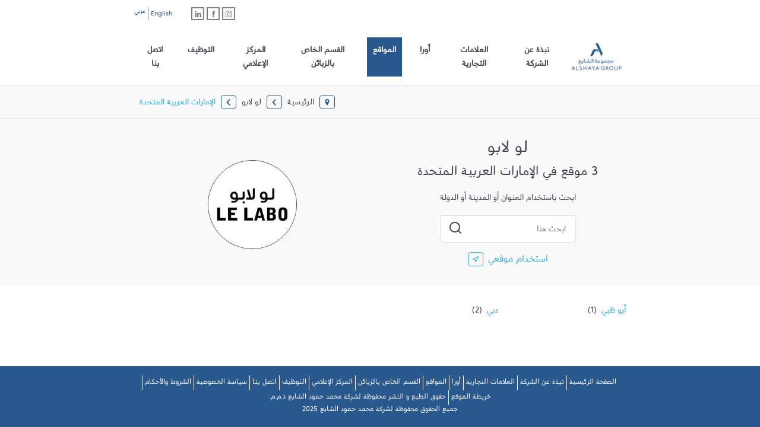

--- FILE ---
content_type: text/html; charset=utf-8
request_url: https://locations.alshaya.com/ar/le-labo/ae
body_size: 15179
content:
<!doctype html><html id="yext-html" class="RTL" dir="rtl" lang="ar"><head><meta http-equiv="Content-Type" content="text/html; charset=utf-8"/><meta http-equiv="X-UA-Compatible" content="IE=edge"><link rel="dns-prefetch" href="//www.yext-pixel.com"><link rel="dns-prefetch" href="//a.cdnmktg.com"><link rel="dns-prefetch" href="//a.mktgcdn.com"><link rel="dns-prefetch" href="//dynl.mktgcdn.com"><link rel="dns-prefetch" href="//dynm.mktgcdn.com"><link rel="dns-prefetch" href="//www.google-analytics.com"><meta name="viewport" content="width=device-width, initial-scale=1, maximum-scale=5"><meta name="format-detection" content="telephone=no"><meta name="description" content="Browse all لو لابو locations in الإمارات العربية المتحدة."><meta name="keywords" content=""><meta property="og:title" content="مواقع لو لابو في الإمارات العربية المتحدة"><meta property="og:description" content="Browse all لو لابو locations in الإمارات العربية المتحدة."><meta property="og:image" content="https://locations.alshaya.com/assets/images/logo.png"><meta property="og:type" content="website"><meta property="og:url" content="https://locations.alshaya.com/ar/le-labo/ae"><meta name="twitter:card" content="summary"><link rel="canonical" href="https://locations.alshaya.com/ar/le-labo/ae" /><title>مواقع لو لابو في الإمارات العربية المتحدة</title><link rel="shortcut icon" href="../../permanent-b0b701/assets/images/favicon.cb65db7c.png"><script>window.Yext = (function(Yext){Yext["baseUrl"] = "../../"; return Yext;})(window.Yext || {});</script><script>window.Yext = (function(Yext){Yext["locale"] = "ar"; return Yext;})(window.Yext || {});</script><script type="text/data" id="monitoring-data">{"isStaging":false,"siteDomain":"locations.alshaya.com","siteId":13070,"soyTemplateName":"directory.cityList"}</script><style id="styles-aae235ad-css">@font-face{font-family:AlshayaGroup;src:url(../../permanent-b0b701/assets/fonts/alshayabeta7-Regular.3dee4c4f.ttf) format("truetype");font-weight:400;font-style:normal;font-display:swap}#yext,#yext-html,a,abbr,acronym,address,applet,article,aside,audio,b,big,blockquote,button,canvas,caption,center,cite,code,dd,del,details,dfn,div,dl,dt,em,embed,fieldset,figcaption,figure,footer,form,h1,h2,h3,h4,h5,h6,header,hgroup,i,iframe,img,input,ins,kbd,label,legend,li,mark,menu,nav,object,ol,output,p,pre,q,ruby,s,samp,section,small,span,strike,strong,sub,summary,sup,table,tbody,td,tfoot,th,thead,time,tr,tt,u,ul,var,video{border:0;border-radius:0;color:inherit;font:inherit;font-size:100%;margin:0;padding:0;vertical-align:baseline;text-decoration:none}article,aside,details,figcaption,figure,footer,header,hgroup,menu,nav,section{display:block}#yext{line-height:normal;font-family:AlshayaGroup,Helvetica,Arial,sans-serif;font-weight:400;display:-webkit-box;display:-ms-flexbox;display:flex;-webkit-box-orient:vertical;-webkit-box-direction:normal;-ms-flex-direction:column;flex-direction:column;width:100%;min-height:100%;-webkit-box-flex:1;-ms-flex-positive:1;flex-grow:1}ol,ul{list-style:none}blockquote,q{quotes:none}blockquote:after,blockquote:before,q:after,q:before{content:"";content:none}table{border-collapse:collapse;border-spacing:0}*,:after,:before{-webkit-box-sizing:border-box;box-sizing:border-box}*{word-wrap:break-word;overflow-wrap:break-word}#yext-html{-webkit-text-size-adjust:100%;min-height:100%;display:-webkit-box;display:-ms-flexbox;display:flex}img,svg{max-width:100%;max-height:100%}button,textarea{-webkit-appearance:none;-moz-appearance:none;appearance:none}abbr,abbr[title]{text-decoration:none;border-bottom:none}button{background:none;cursor:pointer}.Heading--lead{font-size:1.75rem;line-height:1.14}@media (min-width:48rem){.Heading--lead{font-size:3rem;line-height:1.33}}.Heading--head{font-size:1.5rem;line-height:1.33}@media (min-width:48rem){.Heading--head{font-size:2.125rem;line-height:1.18}}.Heading--sub{font-size:1.25rem;line-height:1.4}@media (min-width:48rem){.Heading--sub{font-size:1.5rem;line-height:1.33}}.Heading--flag{font-size:1.125rem;line-height:1.33}@media (min-width:48rem){.Heading--flag{font-size:1.25rem;line-height:1.4}}.Link{-webkit-transition:all .3s ease-in-out;transition:all .3s ease-in-out;color:#29abe2}.Link:active,.Link:focus,.Link:hover{color:#29588c}.Link--header{font-size:1rem;line-height:1.5;-webkit-transition:all .3s ease-in-out;transition:all .3s ease-in-out;color:#29588c;padding:1.5rem .625rem}.Link--header:active,.Link--header:hover{background-color:#29588c}.Button--primary{font-size:.875rem;line-height:1.71;display:inline-block;text-align:center;-webkit-transition:all .3s ease-in-out;transition:all .3s ease-in-out;padding:.75rem .5rem .25rem;min-width:8.4375rem;max-width:20.5rem;background-color:#dedede}.Button--primary:active,.Button--primary:hover,.Button--secondary{background-color:#29588c;color:#fff}.Button--secondary{font-size:.875rem;line-height:1.71;display:inline-block;text-align:center;-webkit-transition:all .3s ease-in-out;transition:all .3s ease-in-out;padding:.75rem .5rem .25rem;min-width:8.4375rem;max-width:20.5rem}.Button--secondary:active,.Button--secondary:hover{background-color:#29abe2}.Button--tertiary{font-size:.875rem;line-height:1.71;display:inline-block;text-align:center;-webkit-transition:all .3s ease-in-out;transition:all .3s ease-in-out;min-width:8.4375rem;max-width:20.5rem;border:.0625rem solid #29588c;color:#29588c;padding:.625rem .5rem .25rem}.Button--tertiary:active,.Button--tertiary:hover{background-color:#29588c;color:#fff}#yext.Text,.Text{-webkit-font-smoothing:antialiased;-moz-osx-font-smoothing:grayscale;font-size:.875rem;line-height:1.43;color:#43474e}.Text--bold{font-weight:700}.Text--light{font-weight:300}.Text--rtf em,.Text--rtf i{font-style:italic}.Text--rtf b,.Text--rtf strong{font-weight:700}.Text--rtf a{text-decoration:underline}.Text--rtf a:hover{text-decoration:none}.Text--rtf ol{list-style-type:decimal}.Text--rtf ul{list-style:disc}.Text--rtf ol,.Text--rtf ul{list-style-position:inside}.Text--rtf li{margin-left:1.5625rem}.Text--center{text-align:center}.Teaser{display:-webkit-box;display:-ms-flexbox;display:flex;border:.0625rem solid #43474e;-webkit-transition:all .3s ease-in-out;transition:all .3s ease-in-out;position:relative;padding:1rem;height:100%}.Teaser--locator{border-color:grey}@media (min-width:48rem){.Teaser--locator{padding:2.25rem 1.875rem 2.25rem 3.875rem}.RTL .Teaser--locator{padding:2.25rem 3.875rem 2.25rem 1.875rem}}.Teaser-title{font-size:1rem;line-height:2.19}.Teaser--locator .Teaser-title{padding-right:3.125rem}.RTL .Teaser--locator .Teaser-title{padding-right:0;padding-left:3.125rem}.Teaser-address,.Teaser-directions,.Teaser-links,.Teaser-open,.Teaser-phone{margin-top:.5rem}.Teaser-links{display:-webkit-box;display:-ms-flexbox;display:flex;margin-bottom:.5rem}.Teaser-miles{font-size:.75rem;line-height:2;display:none}.Teaser--locator .Teaser-miles{display:block}.Teaser-info{-webkit-box-flex:1;-ms-flex-positive:1;flex-grow:1}.Teaser-locatorInfo{-webkit-box-orient:vertical;-webkit-box-direction:normal;-ms-flex-direction:column;flex-direction:column;-webkit-box-align:end;-ms-flex-align:end;align-items:flex-end}.Teaser-locatorInfo,.Teaser-logoWrapper{display:-webkit-box;display:-ms-flexbox;display:flex}.Teaser-logoWrapper{-webkit-box-pack:center;-ms-flex-pack:center;justify-content:center;-webkit-box-align:center;-ms-flex-align:center;align-items:center;overflow:hidden;border:.0625rem solid #43474e;border-radius:50%;width:4rem;height:4rem;margin-top:1rem}@media (min-width:62rem){.Teaser-logoWrapper{width:6.25rem;height:6.25rem}}.Teaser .c-get-directions-button{-webkit-transition:all .3s ease-in-out;transition:all .3s ease-in-out;color:#29abe2}.Teaser .c-get-directions-button:active,.Teaser .c-get-directions-button:focus,.Teaser .c-get-directions-button:hover{color:#29588c}.ResultList{padding:1rem}@media (min-width:62rem){.ResultList{padding-bottom:10rem}}.ResultList-item:not(:first-child){margin-top:1rem}@media (min-width:62rem){.ResultList-item.is-hovered .Teaser,.ResultList-item:hover .Teaser{border-color:#bcb4b5}}@media (min-width:62rem){.ResultList-item.is-selected .Teaser{border-color:#29588c;border-width:.125rem}}@media (min-width:62rem){.ResultList-item--ordered{counter-increment:resultCount;position:relative}.ResultList-item--ordered:before{content:counter(resultCount,decimal);position:absolute;top:2.5rem;left:1.875rem}}.ResultList-item--ordered:before{font-size:1rem;line-height:2.19}@media (min-width:62rem){.RTL .ResultList-item--ordered:before{left:auto;right:1.875rem}}.Header-wrapper{width:100%}.Header-container{height:100%}.Header-topRow{display:-webkit-box;display:-ms-flexbox;display:flex;-webkit-box-pack:end;-ms-flex-pack:end;justify-content:flex-end;padding-top:.75rem;padding-bottom:.875rem}@media (max-width:61.9375rem){.Header-topRow{-webkit-box-orient:vertical;-webkit-box-direction:normal;-ms-flex-direction:column;flex-direction:column;-webkit-box-pack:center;-ms-flex-pack:center;justify-content:center;-webkit-box-align:end;-ms-flex-align:end;align-items:flex-end;padding-bottom:0}}.Header-link{font-size:.875rem;line-height:1.71}@media (min-width:48rem){.Header-link{font-size:1rem;line-height:1.5}}@media (min-width:62rem){.Header-link{font-weight:600}}.Header-socialLinks{display:-webkit-box;display:-ms-flexbox;display:flex;margin-bottom:1rem}@media (min-width:62rem){.Header-socialLinks{margin-bottom:0;margin-right:2rem}.RTL .Header-socialLinks{margin-right:0;margin-left:2rem}}.Header .SocialLinks-linkWrapper{height:1.375rem}.Header .SocialLinks-linkWrapper:not(:first-child){margin-left:.25rem}.RTL .Header .SocialLinks-linkWrapper:not(:first-child){margin-left:0;margin-right:.25rem}.Header .SocialLinks-link:hover .Social-icon{color:#29588c;border-color:#29588c}.Header .SocialLinks-link{display:-webkit-box;display:-ms-flexbox;display:flex;width:1.375rem;height:1.375rem;border:.125rem solid grey;-webkit-box-pack:center;-ms-flex-pack:center;justify-content:center;-webkit-box-align:center;-ms-flex-align:center;align-items:center}.Header .SocialLinks-icon{color:grey;-webkit-transition:all .3s ease-in-out;transition:all .3s ease-in-out;width:.6875rem;height:.6875rem}.Header-languages{display:-webkit-box;display:-ms-flexbox;display:flex}.Header-language{font-size:.6875rem;line-height:1.82;color:#29588c}.Header-language:first-child{-webkit-transform:translateY(.25rem);transform:translateY(.25rem)}.Header-language:not(:first-child){border-left:.0625rem solid grey;padding-left:.25rem;margin-left:.25rem}.RTL .Header-language:not(:first-child){border-left:none;padding-left:0;margin-left:0;border-right:.0625rem solid grey;padding-right:.25rem;margin-right:.25rem}.Header-main{display:-webkit-box;display:-ms-flexbox;display:flex;-webkit-box-pack:justify;-ms-flex-pack:justify;justify-content:space-between;-webkit-box-align:center;-ms-flex-align:center;align-items:center;padding:.625rem 0}@media (min-width:62rem){.Header-main{position:relative}}.Header-overlay{display:none;position:fixed;top:0;right:0;bottom:0;left:0;z-index:4;opacity:0;width:100%;height:100%;-webkit-transition:all .3s ease-in-out;transition:all .3s ease-in-out}.Header-overlay.is-visible{display:block}.Header.is-open .Header-overlay{opacity:1}.Header-content{font-size:.875rem;line-height:1.71}@media (max-width:61.9375rem){.Header-content{position:absolute;z-index:5;top:0;left:0;height:100vh;width:calc(100% - 2.8125rem);-webkit-transform:translate(-100%);transform:translate(-100%);color:#fff;background-color:#3a3a3a;-webkit-transition:all .3s ease-in-out;transition:all .3s ease-in-out}.RTL .Header-content{left:auto;right:0;-webkit-transform:translate(100%);transform:translate(100%)}}@media (max-width:61.9375rem){.Header.is-open .Header-content{-webkit-transform:translate(0);transform:translate(0)}}.Header-logoLink,.Header-logoWrapper{display:-webkit-inline-box;display:-ms-inline-flexbox;display:inline-flex;-ms-flex-negative:0;flex-shrink:0}.Header-logoImage{height:4.6875rem;width:6.1875rem}@media (max-width:61.9375rem){.Header-logoImage{margin-left:1.8125rem}.RTL .Header-logoImage{margin-left:0;margin-right:1.8125rem}}.Header-menuHeader{text-align:center;text-transform:uppercase;font-weight:600;-webkit-box-shadow:0 1px 0 0 #4d4d4d,0 -1px 0 0 #202020 inset;box-shadow:0 1px 0 0 #4d4d4d,inset 0 -1px 0 0 #202020;border-bottom:solid #292929;border-width:.125rem;padding:.75rem 1rem .25rem}.Header-menu{display:-webkit-box;display:-ms-flexbox;display:flex}@media (max-width:61.9375rem){.Header-menu{-webkit-box-orient:vertical;-webkit-box-direction:normal;-ms-flex-direction:column;flex-direction:column}}.Header-menuItem{display:-webkit-box;display:-ms-flexbox;display:flex;padding:0 .625rem}@media (max-width:61.9375rem){.Header-menuItem{border-bottom:.0625rem solid #292929;-webkit-box-shadow:0 1px 0 0 #4d4d4d;box-shadow:0 1px 0 0 #4d4d4d;padding:0}}@media (max-width:61.9375rem){.Header-link{width:100%;color:#fff;padding:1rem 1rem .5rem;-webkit-transition:all .3s ease-in-out;transition:all .3s ease-in-out}.Header-link--selected,.Header-link:active,.Header-link:focus,.Header-link:hover{background-color:#292929}}@media (min-width:62rem){.Header-link{font-size:.875rem;line-height:1.71;display:inline-block;text-align:center;-webkit-transition:all .3s ease-in-out;transition:all .3s ease-in-out;min-width:8.4375rem;max-width:20.5rem;background-color:#dedede;background-color:transparent;min-width:0;padding:.875rem .625rem .375rem}.Header-link--selected,.Header-link:active,.Header-link:hover{background-color:#29588c;color:#fff}}@media (max-width:61.9375rem){.Header-toggle{display:-webkit-box;display:-ms-flexbox;display:flex}}.Header-toggleImg{width:1rem}@media (max-width:61.9375rem){.Header-toggleIcon{display:-webkit-box;display:-ms-flexbox;display:flex;-webkit-box-align:center;-ms-flex-align:center;align-items:center;background-color:#43474e;border-radius:.3125rem;padding:.4375rem .625rem}.Header-toggleIcon:hover{background-color:grey}}.Header-toggleText{font-size:1.125rem;line-height:1;text-transform:uppercase;margin-right:.625rem;-webkit-transform:translateY(.375rem);transform:translateY(.375rem);color:#fff}.RTL .Header-toggleText{margin-right:0;margin-left:.625rem}.Header-toggleImage{width:1.125rem}.u-header-open,.u-header-open body{position:fixed;overflow:hidden}@media (min-width:48rem){.Main{display:-webkit-box;display:-ms-flexbox;display:flex;-ms-flex-wrap:wrap;flex-wrap:wrap;-webkit-box-orient:vertical;-webkit-box-direction:normal;-ms-flex-direction:column;flex-direction:column;-webkit-box-flex:1;-ms-flex-positive:1;flex-grow:1;-ms-flex-negative:0;flex-shrink:0}}.Main-breadcrumbs{background-color:#f9f9f9;border-top:.0625rem solid #d1d1d1}@media (min-width:48rem){.Main-breadcrumbs{border-bottom:.0625rem solid #d1d1d1;border-top:.0625rem solid #d1d1d1}}.Footer{font-size:.75rem;line-height:1.83;background-color:#29588c;color:#fff;padding:1.5625rem 1.25rem}@media (min-width:48rem){.Footer{padding:1rem 0}}.Footer-links,.Footer-row{-webkit-box-pack:center;-ms-flex-pack:center;justify-content:center}.Footer-links{display:-webkit-box;display:-ms-flexbox;display:flex;-ms-flex-wrap:wrap;flex-wrap:wrap}@media only screen and (min-device-width:48rem) and (max-device-width:64rem) and (-webkit-min-device-pixel-ratio:1){.Footer-links{display:-webkit-flex;-webkit-flex-wrap:wrap}}.Footer-linkItem{padding:.25rem .25rem 0}.Footer-linkItem:not(:last-child){border-right:.0625rem solid #fff}.RTL .Footer-linkItem:not(:last-child){border-right:none;border-left:.0625rem solid #fff}.Footer-link:hover{color:#d1d1d1}.sr-only{position:absolute;top:0;left:0;width:.0625rem;height:.0625rem;margin:-.0625rem;padding:0;overflow:hidden;clip:rect(0,0,0,0);border:0;white-space:nowrap;color:#000;background:#fff}.sr-only-focusable:active,.sr-only-focusable:focus{position:static;width:auto;height:auto;margin:0;overflow:visible;clip:auto}.c-Autocomplete{color:#000;background:#f9f9f9;position:absolute}.c-Autocomplete-instructions{display:none}.c-Autocomplete-attrContainer{display:none;-webkit-box-pack:end;-ms-flex-pack:end;justify-content:flex-end}.c-Autocomplete--expanded .c-Autocomplete-attrContainer{display:-webkit-box;display:-ms-flexbox;display:flex}.c-Autocomplete-matchedSubstr{font-weight:700}.c-Autocomplete-item{display:none;padding:.625rem;text-overflow:ellipsis;overflow:hidden;white-space:nowrap}.c-Autocomplete-item:hover{background-color:#e6e6e6;border-top-color:#e6e6e6;border-bottom-color:#e6e6e6}.c-Autocomplete-item[aria-selected=true]{background-color:rgba(192,206,255,.95);border-top-color:rgba(192,206,255,.95);border-bottom-color:rgba(192,206,255,.95)}.c-Autocomplete--expanded .c-Autocomplete-item{display:block}.Form--hasSpinner{position:relative}.ObjectFit-container{display:inline-block;max-width:100%;max-height:100%;background-repeat:no-repeat;background-position:50%;background-origin:content-box;background-clip:content-box;overflow:hidden}.ObjectFit-image{display:block;opacity:0}.SpinnerModal{position:absolute;top:0;left:0;width:100%;height:100%;background-color:#fff;opacity:0;visibility:hidden}.SpinnerModal-parent{position:relative}.SpinnerModal-image{position:absolute;left:50%;top:50%;-webkit-transform:translate(-50%);transform:translate(-50%)}.SpinnerModal--visible{visibility:visible;z-index:10;opacity:.7;-webkit-transition:visibility 0s linear .1s,opacity .7s;transition:visibility 0s linear .1s,opacity .7s}.List{list-style-type:disc;display:block;padding-left:1.25rem;margin-top:1.5em;margin-bottom:1.5em}.List-item{display:list-item}.l-row{display:-webkit-box;display:-ms-flexbox;display:flex;margin-left:-1rem;margin-right:-1rem}@media (min-width:48rem){.l-row{margin-left:-1rem;margin-right:-1rem}}@media (min-width:62rem){.l-row{margin-left:-1rem;margin-right:-1rem}}@media (min-width:87.5rem){.l-row{margin-left:-1rem;margin-right:-1rem}}@media (max-width:47.9375rem){.l-row{-webkit-box-orient:vertical;-webkit-box-direction:normal;-ms-flex-direction:column;flex-direction:column}}@media (min-width:48rem){.l-row{-ms-flex-wrap:wrap;flex-wrap:wrap}}.l-row-separator{border-bottom:.0625rem solid #222}.l-row-vertical-margin-top{margin-top:2rem}.l-row-vertical-margin-top-sm{margin-top:1rem}.l-row-vertical-margin-bottom{margin-bottom:2rem}.l-row-vertical-margin-bottom-sm{margin-bottom:1rem}@media (min-width:87.5rem){.l-col-lg-1-up{width:8.33333%;padding-left:1rem;padding-right:1rem}}@media (min-width:87.5rem) and (min-width:48rem) and (max-width:61.9375rem){.l-col-lg-1-up{padding-left:1rem;padding-right:1rem}}@media (min-width:87.5rem) and (min-width:62rem) and (max-width:87.4375rem){.l-col-lg-1-up{padding-left:1rem;padding-right:1rem}}@media (min-width:87.5rem) and (min-width:87.5rem){.l-col-lg-1-up{padding-left:1rem;padding-right:1rem}}@media (min-width:62rem){.l-col-md-1-up{width:8.33333%;padding-left:1rem;padding-right:1rem}}@media (min-width:62rem) and (min-width:48rem) and (max-width:61.9375rem){.l-col-md-1-up{padding-left:1rem;padding-right:1rem}}@media (min-width:62rem) and (min-width:62rem) and (max-width:87.4375rem){.l-col-md-1-up{padding-left:1rem;padding-right:1rem}}@media (min-width:62rem) and (min-width:87.5rem){.l-col-md-1-up{padding-left:1rem;padding-right:1rem}}@media (min-width:48rem){.l-col-sm-1-up{width:8.33333%;padding-left:1rem;padding-right:1rem}}@media (min-width:48rem) and (min-width:48rem) and (max-width:61.9375rem){.l-col-sm-1-up{padding-left:1rem;padding-right:1rem}}@media (min-width:48rem) and (min-width:62rem) and (max-width:87.4375rem){.l-col-sm-1-up{padding-left:1rem;padding-right:1rem}}@media (min-width:48rem) and (min-width:87.5rem){.l-col-sm-1-up{padding-left:1rem;padding-right:1rem}}@media (max-width:87.4375rem){.l-col-md-1-down{width:8.33333%;padding-left:1rem;padding-right:1rem}}@media (max-width:87.4375rem) and (min-width:48rem) and (max-width:61.9375rem){.l-col-md-1-down{padding-left:1rem;padding-right:1rem}}@media (max-width:87.4375rem) and (min-width:62rem) and (max-width:87.4375rem){.l-col-md-1-down{padding-left:1rem;padding-right:1rem}}@media (max-width:87.4375rem) and (min-width:87.5rem){.l-col-md-1-down{padding-left:1rem;padding-right:1rem}}@media (max-width:61.9375rem){.l-col-sm-1-down{width:8.33333%;padding-left:1rem;padding-right:1rem}}@media (max-width:61.9375rem) and (min-width:48rem) and (max-width:61.9375rem){.l-col-sm-1-down{padding-left:1rem;padding-right:1rem}}@media (max-width:61.9375rem) and (min-width:62rem) and (max-width:87.4375rem){.l-col-sm-1-down{padding-left:1rem;padding-right:1rem}}@media (max-width:61.9375rem) and (min-width:87.5rem){.l-col-sm-1-down{padding-left:1rem;padding-right:1rem}}@media (max-width:47.9375rem){.l-col-xs-1-down{width:8.33333%;padding-left:1rem;padding-right:1rem}}@media (max-width:47.9375rem) and (min-width:48rem) and (max-width:61.9375rem){.l-col-xs-1-down{padding-left:1rem;padding-right:1rem}}@media (max-width:47.9375rem) and (min-width:62rem) and (max-width:87.4375rem){.l-col-xs-1-down{padding-left:1rem;padding-right:1rem}}@media (max-width:47.9375rem) and (min-width:87.5rem){.l-col-xs-1-down{padding-left:1rem;padding-right:1rem}}@media (min-width:87.5rem){.l-col-lg-2-up{width:16.66667%;padding-left:1rem;padding-right:1rem}}@media (min-width:87.5rem) and (min-width:48rem) and (max-width:61.9375rem){.l-col-lg-2-up{padding-left:1rem;padding-right:1rem}}@media (min-width:87.5rem) and (min-width:62rem) and (max-width:87.4375rem){.l-col-lg-2-up{padding-left:1rem;padding-right:1rem}}@media (min-width:87.5rem) and (min-width:87.5rem){.l-col-lg-2-up{padding-left:1rem;padding-right:1rem}}@media (min-width:62rem){.l-col-md-2-up{width:16.66667%;padding-left:1rem;padding-right:1rem}}@media (min-width:62rem) and (min-width:48rem) and (max-width:61.9375rem){.l-col-md-2-up{padding-left:1rem;padding-right:1rem}}@media (min-width:62rem) and (min-width:62rem) and (max-width:87.4375rem){.l-col-md-2-up{padding-left:1rem;padding-right:1rem}}@media (min-width:62rem) and (min-width:87.5rem){.l-col-md-2-up{padding-left:1rem;padding-right:1rem}}@media (min-width:48rem){.l-col-sm-2-up{width:16.66667%;padding-left:1rem;padding-right:1rem}}@media (min-width:48rem) and (min-width:48rem) and (max-width:61.9375rem){.l-col-sm-2-up{padding-left:1rem;padding-right:1rem}}@media (min-width:48rem) and (min-width:62rem) and (max-width:87.4375rem){.l-col-sm-2-up{padding-left:1rem;padding-right:1rem}}@media (min-width:48rem) and (min-width:87.5rem){.l-col-sm-2-up{padding-left:1rem;padding-right:1rem}}@media (max-width:87.4375rem){.l-col-md-2-down{width:16.66667%;padding-left:1rem;padding-right:1rem}}@media (max-width:87.4375rem) and (min-width:48rem) and (max-width:61.9375rem){.l-col-md-2-down{padding-left:1rem;padding-right:1rem}}@media (max-width:87.4375rem) and (min-width:62rem) and (max-width:87.4375rem){.l-col-md-2-down{padding-left:1rem;padding-right:1rem}}@media (max-width:87.4375rem) and (min-width:87.5rem){.l-col-md-2-down{padding-left:1rem;padding-right:1rem}}@media (max-width:61.9375rem){.l-col-sm-2-down{width:16.66667%;padding-left:1rem;padding-right:1rem}}@media (max-width:61.9375rem) and (min-width:48rem) and (max-width:61.9375rem){.l-col-sm-2-down{padding-left:1rem;padding-right:1rem}}@media (max-width:61.9375rem) and (min-width:62rem) and (max-width:87.4375rem){.l-col-sm-2-down{padding-left:1rem;padding-right:1rem}}@media (max-width:61.9375rem) and (min-width:87.5rem){.l-col-sm-2-down{padding-left:1rem;padding-right:1rem}}@media (max-width:47.9375rem){.l-col-xs-2-down{width:16.66667%;padding-left:1rem;padding-right:1rem}}@media (max-width:47.9375rem) and (min-width:48rem) and (max-width:61.9375rem){.l-col-xs-2-down{padding-left:1rem;padding-right:1rem}}@media (max-width:47.9375rem) and (min-width:62rem) and (max-width:87.4375rem){.l-col-xs-2-down{padding-left:1rem;padding-right:1rem}}@media (max-width:47.9375rem) and (min-width:87.5rem){.l-col-xs-2-down{padding-left:1rem;padding-right:1rem}}@media (min-width:87.5rem){.l-col-lg-3-up{width:25%;padding-left:1rem;padding-right:1rem}}@media (min-width:87.5rem) and (min-width:48rem) and (max-width:61.9375rem){.l-col-lg-3-up{padding-left:1rem;padding-right:1rem}}@media (min-width:87.5rem) and (min-width:62rem) and (max-width:87.4375rem){.l-col-lg-3-up{padding-left:1rem;padding-right:1rem}}@media (min-width:87.5rem) and (min-width:87.5rem){.l-col-lg-3-up{padding-left:1rem;padding-right:1rem}}@media (min-width:62rem){.l-col-md-3-up{width:25%;padding-left:1rem;padding-right:1rem}}@media (min-width:62rem) and (min-width:48rem) and (max-width:61.9375rem){.l-col-md-3-up{padding-left:1rem;padding-right:1rem}}@media (min-width:62rem) and (min-width:62rem) and (max-width:87.4375rem){.l-col-md-3-up{padding-left:1rem;padding-right:1rem}}@media (min-width:62rem) and (min-width:87.5rem){.l-col-md-3-up{padding-left:1rem;padding-right:1rem}}@media (min-width:48rem){.l-col-sm-3-up{width:25%;padding-left:1rem;padding-right:1rem}}@media (min-width:48rem) and (min-width:48rem) and (max-width:61.9375rem){.l-col-sm-3-up{padding-left:1rem;padding-right:1rem}}@media (min-width:48rem) and (min-width:62rem) and (max-width:87.4375rem){.l-col-sm-3-up{padding-left:1rem;padding-right:1rem}}@media (min-width:48rem) and (min-width:87.5rem){.l-col-sm-3-up{padding-left:1rem;padding-right:1rem}}@media (max-width:87.4375rem){.l-col-md-3-down{width:25%;padding-left:1rem;padding-right:1rem}}@media (max-width:87.4375rem) and (min-width:48rem) and (max-width:61.9375rem){.l-col-md-3-down{padding-left:1rem;padding-right:1rem}}@media (max-width:87.4375rem) and (min-width:62rem) and (max-width:87.4375rem){.l-col-md-3-down{padding-left:1rem;padding-right:1rem}}@media (max-width:87.4375rem) and (min-width:87.5rem){.l-col-md-3-down{padding-left:1rem;padding-right:1rem}}@media (max-width:61.9375rem){.l-col-sm-3-down{width:25%;padding-left:1rem;padding-right:1rem}}@media (max-width:61.9375rem) and (min-width:48rem) and (max-width:61.9375rem){.l-col-sm-3-down{padding-left:1rem;padding-right:1rem}}@media (max-width:61.9375rem) and (min-width:62rem) and (max-width:87.4375rem){.l-col-sm-3-down{padding-left:1rem;padding-right:1rem}}@media (max-width:61.9375rem) and (min-width:87.5rem){.l-col-sm-3-down{padding-left:1rem;padding-right:1rem}}@media (max-width:47.9375rem){.l-col-xs-3-down{width:25%;padding-left:1rem;padding-right:1rem}}@media (max-width:47.9375rem) and (min-width:48rem) and (max-width:61.9375rem){.l-col-xs-3-down{padding-left:1rem;padding-right:1rem}}@media (max-width:47.9375rem) and (min-width:62rem) and (max-width:87.4375rem){.l-col-xs-3-down{padding-left:1rem;padding-right:1rem}}@media (max-width:47.9375rem) and (min-width:87.5rem){.l-col-xs-3-down{padding-left:1rem;padding-right:1rem}}@media (min-width:87.5rem){.l-col-lg-4-up{width:33.33333%;padding-left:1rem;padding-right:1rem}}@media (min-width:87.5rem) and (min-width:48rem) and (max-width:61.9375rem){.l-col-lg-4-up{padding-left:1rem;padding-right:1rem}}@media (min-width:87.5rem) and (min-width:62rem) and (max-width:87.4375rem){.l-col-lg-4-up{padding-left:1rem;padding-right:1rem}}@media (min-width:87.5rem) and (min-width:87.5rem){.l-col-lg-4-up{padding-left:1rem;padding-right:1rem}}@media (min-width:62rem){.l-col-md-4-up{width:33.33333%;padding-left:1rem;padding-right:1rem}}@media (min-width:62rem) and (min-width:48rem) and (max-width:61.9375rem){.l-col-md-4-up{padding-left:1rem;padding-right:1rem}}@media (min-width:62rem) and (min-width:62rem) and (max-width:87.4375rem){.l-col-md-4-up{padding-left:1rem;padding-right:1rem}}@media (min-width:62rem) and (min-width:87.5rem){.l-col-md-4-up{padding-left:1rem;padding-right:1rem}}@media (min-width:48rem){.l-col-sm-4-up{width:33.33333%;padding-left:1rem;padding-right:1rem}}@media (min-width:48rem) and (min-width:48rem) and (max-width:61.9375rem){.l-col-sm-4-up{padding-left:1rem;padding-right:1rem}}@media (min-width:48rem) and (min-width:62rem) and (max-width:87.4375rem){.l-col-sm-4-up{padding-left:1rem;padding-right:1rem}}@media (min-width:48rem) and (min-width:87.5rem){.l-col-sm-4-up{padding-left:1rem;padding-right:1rem}}@media (max-width:87.4375rem){.l-col-md-4-down{width:33.33333%;padding-left:1rem;padding-right:1rem}}@media (max-width:87.4375rem) and (min-width:48rem) and (max-width:61.9375rem){.l-col-md-4-down{padding-left:1rem;padding-right:1rem}}@media (max-width:87.4375rem) and (min-width:62rem) and (max-width:87.4375rem){.l-col-md-4-down{padding-left:1rem;padding-right:1rem}}@media (max-width:87.4375rem) and (min-width:87.5rem){.l-col-md-4-down{padding-left:1rem;padding-right:1rem}}@media (max-width:61.9375rem){.l-col-sm-4-down{width:33.33333%;padding-left:1rem;padding-right:1rem}}@media (max-width:61.9375rem) and (min-width:48rem) and (max-width:61.9375rem){.l-col-sm-4-down{padding-left:1rem;padding-right:1rem}}@media (max-width:61.9375rem) and (min-width:62rem) and (max-width:87.4375rem){.l-col-sm-4-down{padding-left:1rem;padding-right:1rem}}@media (max-width:61.9375rem) and (min-width:87.5rem){.l-col-sm-4-down{padding-left:1rem;padding-right:1rem}}@media (max-width:47.9375rem){.l-col-xs-4-down{width:33.33333%;padding-left:1rem;padding-right:1rem}}@media (max-width:47.9375rem) and (min-width:48rem) and (max-width:61.9375rem){.l-col-xs-4-down{padding-left:1rem;padding-right:1rem}}@media (max-width:47.9375rem) and (min-width:62rem) and (max-width:87.4375rem){.l-col-xs-4-down{padding-left:1rem;padding-right:1rem}}@media (max-width:47.9375rem) and (min-width:87.5rem){.l-col-xs-4-down{padding-left:1rem;padding-right:1rem}}@media (min-width:87.5rem){.l-col-lg-5-up{width:41.66667%;padding-left:1rem;padding-right:1rem}}@media (min-width:87.5rem) and (min-width:48rem) and (max-width:61.9375rem){.l-col-lg-5-up{padding-left:1rem;padding-right:1rem}}@media (min-width:87.5rem) and (min-width:62rem) and (max-width:87.4375rem){.l-col-lg-5-up{padding-left:1rem;padding-right:1rem}}@media (min-width:87.5rem) and (min-width:87.5rem){.l-col-lg-5-up{padding-left:1rem;padding-right:1rem}}@media (min-width:62rem){.l-col-md-5-up{width:41.66667%;padding-left:1rem;padding-right:1rem}}@media (min-width:62rem) and (min-width:48rem) and (max-width:61.9375rem){.l-col-md-5-up{padding-left:1rem;padding-right:1rem}}@media (min-width:62rem) and (min-width:62rem) and (max-width:87.4375rem){.l-col-md-5-up{padding-left:1rem;padding-right:1rem}}@media (min-width:62rem) and (min-width:87.5rem){.l-col-md-5-up{padding-left:1rem;padding-right:1rem}}@media (min-width:48rem){.l-col-sm-5-up{width:41.66667%;padding-left:1rem;padding-right:1rem}}@media (min-width:48rem) and (min-width:48rem) and (max-width:61.9375rem){.l-col-sm-5-up{padding-left:1rem;padding-right:1rem}}@media (min-width:48rem) and (min-width:62rem) and (max-width:87.4375rem){.l-col-sm-5-up{padding-left:1rem;padding-right:1rem}}@media (min-width:48rem) and (min-width:87.5rem){.l-col-sm-5-up{padding-left:1rem;padding-right:1rem}}@media (max-width:87.4375rem){.l-col-md-5-down{width:41.66667%;padding-left:1rem;padding-right:1rem}}@media (max-width:87.4375rem) and (min-width:48rem) and (max-width:61.9375rem){.l-col-md-5-down{padding-left:1rem;padding-right:1rem}}@media (max-width:87.4375rem) and (min-width:62rem) and (max-width:87.4375rem){.l-col-md-5-down{padding-left:1rem;padding-right:1rem}}@media (max-width:87.4375rem) and (min-width:87.5rem){.l-col-md-5-down{padding-left:1rem;padding-right:1rem}}@media (max-width:61.9375rem){.l-col-sm-5-down{width:41.66667%;padding-left:1rem;padding-right:1rem}}@media (max-width:61.9375rem) and (min-width:48rem) and (max-width:61.9375rem){.l-col-sm-5-down{padding-left:1rem;padding-right:1rem}}@media (max-width:61.9375rem) and (min-width:62rem) and (max-width:87.4375rem){.l-col-sm-5-down{padding-left:1rem;padding-right:1rem}}@media (max-width:61.9375rem) and (min-width:87.5rem){.l-col-sm-5-down{padding-left:1rem;padding-right:1rem}}@media (max-width:47.9375rem){.l-col-xs-5-down{width:41.66667%;padding-left:1rem;padding-right:1rem}}@media (max-width:47.9375rem) and (min-width:48rem) and (max-width:61.9375rem){.l-col-xs-5-down{padding-left:1rem;padding-right:1rem}}@media (max-width:47.9375rem) and (min-width:62rem) and (max-width:87.4375rem){.l-col-xs-5-down{padding-left:1rem;padding-right:1rem}}@media (max-width:47.9375rem) and (min-width:87.5rem){.l-col-xs-5-down{padding-left:1rem;padding-right:1rem}}@media (min-width:87.5rem){.l-col-lg-6-up{width:50%;padding-left:1rem;padding-right:1rem}}@media (min-width:87.5rem) and (min-width:48rem) and (max-width:61.9375rem){.l-col-lg-6-up{padding-left:1rem;padding-right:1rem}}@media (min-width:87.5rem) and (min-width:62rem) and (max-width:87.4375rem){.l-col-lg-6-up{padding-left:1rem;padding-right:1rem}}@media (min-width:87.5rem) and (min-width:87.5rem){.l-col-lg-6-up{padding-left:1rem;padding-right:1rem}}@media (min-width:62rem){.l-col-md-6-up{width:50%;padding-left:1rem;padding-right:1rem}}@media (min-width:62rem) and (min-width:48rem) and (max-width:61.9375rem){.l-col-md-6-up{padding-left:1rem;padding-right:1rem}}@media (min-width:62rem) and (min-width:62rem) and (max-width:87.4375rem){.l-col-md-6-up{padding-left:1rem;padding-right:1rem}}@media (min-width:62rem) and (min-width:87.5rem){.l-col-md-6-up{padding-left:1rem;padding-right:1rem}}@media (min-width:48rem){.l-col-sm-6-up{width:50%;padding-left:1rem;padding-right:1rem}}@media (min-width:48rem) and (min-width:48rem) and (max-width:61.9375rem){.l-col-sm-6-up{padding-left:1rem;padding-right:1rem}}@media (min-width:48rem) and (min-width:62rem) and (max-width:87.4375rem){.l-col-sm-6-up{padding-left:1rem;padding-right:1rem}}@media (min-width:48rem) and (min-width:87.5rem){.l-col-sm-6-up{padding-left:1rem;padding-right:1rem}}@media (max-width:87.4375rem){.l-col-md-6-down{width:50%;padding-left:1rem;padding-right:1rem}}@media (max-width:87.4375rem) and (min-width:48rem) and (max-width:61.9375rem){.l-col-md-6-down{padding-left:1rem;padding-right:1rem}}@media (max-width:87.4375rem) and (min-width:62rem) and (max-width:87.4375rem){.l-col-md-6-down{padding-left:1rem;padding-right:1rem}}@media (max-width:87.4375rem) and (min-width:87.5rem){.l-col-md-6-down{padding-left:1rem;padding-right:1rem}}@media (max-width:61.9375rem){.l-col-sm-6-down{width:50%;padding-left:1rem;padding-right:1rem}}@media (max-width:61.9375rem) and (min-width:48rem) and (max-width:61.9375rem){.l-col-sm-6-down{padding-left:1rem;padding-right:1rem}}@media (max-width:61.9375rem) and (min-width:62rem) and (max-width:87.4375rem){.l-col-sm-6-down{padding-left:1rem;padding-right:1rem}}@media (max-width:61.9375rem) and (min-width:87.5rem){.l-col-sm-6-down{padding-left:1rem;padding-right:1rem}}@media (max-width:47.9375rem){.l-col-xs-6-down{width:50%;padding-left:1rem;padding-right:1rem}}@media (max-width:47.9375rem) and (min-width:48rem) and (max-width:61.9375rem){.l-col-xs-6-down{padding-left:1rem;padding-right:1rem}}@media (max-width:47.9375rem) and (min-width:62rem) and (max-width:87.4375rem){.l-col-xs-6-down{padding-left:1rem;padding-right:1rem}}@media (max-width:47.9375rem) and (min-width:87.5rem){.l-col-xs-6-down{padding-left:1rem;padding-right:1rem}}@media (min-width:87.5rem){.l-col-lg-7-up{width:58.33333%;padding-left:1rem;padding-right:1rem}}@media (min-width:87.5rem) and (min-width:48rem) and (max-width:61.9375rem){.l-col-lg-7-up{padding-left:1rem;padding-right:1rem}}@media (min-width:87.5rem) and (min-width:62rem) and (max-width:87.4375rem){.l-col-lg-7-up{padding-left:1rem;padding-right:1rem}}@media (min-width:87.5rem) and (min-width:87.5rem){.l-col-lg-7-up{padding-left:1rem;padding-right:1rem}}@media (min-width:62rem){.l-col-md-7-up{width:58.33333%;padding-left:1rem;padding-right:1rem}}@media (min-width:62rem) and (min-width:48rem) and (max-width:61.9375rem){.l-col-md-7-up{padding-left:1rem;padding-right:1rem}}@media (min-width:62rem) and (min-width:62rem) and (max-width:87.4375rem){.l-col-md-7-up{padding-left:1rem;padding-right:1rem}}@media (min-width:62rem) and (min-width:87.5rem){.l-col-md-7-up{padding-left:1rem;padding-right:1rem}}@media (min-width:48rem){.l-col-sm-7-up{width:58.33333%;padding-left:1rem;padding-right:1rem}}@media (min-width:48rem) and (min-width:48rem) and (max-width:61.9375rem){.l-col-sm-7-up{padding-left:1rem;padding-right:1rem}}@media (min-width:48rem) and (min-width:62rem) and (max-width:87.4375rem){.l-col-sm-7-up{padding-left:1rem;padding-right:1rem}}@media (min-width:48rem) and (min-width:87.5rem){.l-col-sm-7-up{padding-left:1rem;padding-right:1rem}}@media (max-width:87.4375rem){.l-col-md-7-down{width:58.33333%;padding-left:1rem;padding-right:1rem}}@media (max-width:87.4375rem) and (min-width:48rem) and (max-width:61.9375rem){.l-col-md-7-down{padding-left:1rem;padding-right:1rem}}@media (max-width:87.4375rem) and (min-width:62rem) and (max-width:87.4375rem){.l-col-md-7-down{padding-left:1rem;padding-right:1rem}}@media (max-width:87.4375rem) and (min-width:87.5rem){.l-col-md-7-down{padding-left:1rem;padding-right:1rem}}@media (max-width:61.9375rem){.l-col-sm-7-down{width:58.33333%;padding-left:1rem;padding-right:1rem}}@media (max-width:61.9375rem) and (min-width:48rem) and (max-width:61.9375rem){.l-col-sm-7-down{padding-left:1rem;padding-right:1rem}}@media (max-width:61.9375rem) and (min-width:62rem) and (max-width:87.4375rem){.l-col-sm-7-down{padding-left:1rem;padding-right:1rem}}@media (max-width:61.9375rem) and (min-width:87.5rem){.l-col-sm-7-down{padding-left:1rem;padding-right:1rem}}@media (max-width:47.9375rem){.l-col-xs-7-down{width:58.33333%;padding-left:1rem;padding-right:1rem}}@media (max-width:47.9375rem) and (min-width:48rem) and (max-width:61.9375rem){.l-col-xs-7-down{padding-left:1rem;padding-right:1rem}}@media (max-width:47.9375rem) and (min-width:62rem) and (max-width:87.4375rem){.l-col-xs-7-down{padding-left:1rem;padding-right:1rem}}@media (max-width:47.9375rem) and (min-width:87.5rem){.l-col-xs-7-down{padding-left:1rem;padding-right:1rem}}@media (min-width:87.5rem){.l-col-lg-8-up{width:66.66667%;padding-left:1rem;padding-right:1rem}}@media (min-width:87.5rem) and (min-width:48rem) and (max-width:61.9375rem){.l-col-lg-8-up{padding-left:1rem;padding-right:1rem}}@media (min-width:87.5rem) and (min-width:62rem) and (max-width:87.4375rem){.l-col-lg-8-up{padding-left:1rem;padding-right:1rem}}@media (min-width:87.5rem) and (min-width:87.5rem){.l-col-lg-8-up{padding-left:1rem;padding-right:1rem}}@media (min-width:62rem){.l-col-md-8-up{width:66.66667%;padding-left:1rem;padding-right:1rem}}@media (min-width:62rem) and (min-width:48rem) and (max-width:61.9375rem){.l-col-md-8-up{padding-left:1rem;padding-right:1rem}}@media (min-width:62rem) and (min-width:62rem) and (max-width:87.4375rem){.l-col-md-8-up{padding-left:1rem;padding-right:1rem}}@media (min-width:62rem) and (min-width:87.5rem){.l-col-md-8-up{padding-left:1rem;padding-right:1rem}}@media (min-width:48rem){.l-col-sm-8-up{width:66.66667%;padding-left:1rem;padding-right:1rem}}@media (min-width:48rem) and (min-width:48rem) and (max-width:61.9375rem){.l-col-sm-8-up{padding-left:1rem;padding-right:1rem}}@media (min-width:48rem) and (min-width:62rem) and (max-width:87.4375rem){.l-col-sm-8-up{padding-left:1rem;padding-right:1rem}}@media (min-width:48rem) and (min-width:87.5rem){.l-col-sm-8-up{padding-left:1rem;padding-right:1rem}}@media (max-width:87.4375rem){.l-col-md-8-down{width:66.66667%;padding-left:1rem;padding-right:1rem}}@media (max-width:87.4375rem) and (min-width:48rem) and (max-width:61.9375rem){.l-col-md-8-down{padding-left:1rem;padding-right:1rem}}@media (max-width:87.4375rem) and (min-width:62rem) and (max-width:87.4375rem){.l-col-md-8-down{padding-left:1rem;padding-right:1rem}}@media (max-width:87.4375rem) and (min-width:87.5rem){.l-col-md-8-down{padding-left:1rem;padding-right:1rem}}@media (max-width:61.9375rem){.l-col-sm-8-down{width:66.66667%;padding-left:1rem;padding-right:1rem}}@media (max-width:61.9375rem) and (min-width:48rem) and (max-width:61.9375rem){.l-col-sm-8-down{padding-left:1rem;padding-right:1rem}}@media (max-width:61.9375rem) and (min-width:62rem) and (max-width:87.4375rem){.l-col-sm-8-down{padding-left:1rem;padding-right:1rem}}@media (max-width:61.9375rem) and (min-width:87.5rem){.l-col-sm-8-down{padding-left:1rem;padding-right:1rem}}@media (max-width:47.9375rem){.l-col-xs-8-down{width:66.66667%;padding-left:1rem;padding-right:1rem}}@media (max-width:47.9375rem) and (min-width:48rem) and (max-width:61.9375rem){.l-col-xs-8-down{padding-left:1rem;padding-right:1rem}}@media (max-width:47.9375rem) and (min-width:62rem) and (max-width:87.4375rem){.l-col-xs-8-down{padding-left:1rem;padding-right:1rem}}@media (max-width:47.9375rem) and (min-width:87.5rem){.l-col-xs-8-down{padding-left:1rem;padding-right:1rem}}@media (min-width:87.5rem){.l-col-lg-9-up{width:75%;padding-left:1rem;padding-right:1rem}}@media (min-width:87.5rem) and (min-width:48rem) and (max-width:61.9375rem){.l-col-lg-9-up{padding-left:1rem;padding-right:1rem}}@media (min-width:87.5rem) and (min-width:62rem) and (max-width:87.4375rem){.l-col-lg-9-up{padding-left:1rem;padding-right:1rem}}@media (min-width:87.5rem) and (min-width:87.5rem){.l-col-lg-9-up{padding-left:1rem;padding-right:1rem}}@media (min-width:62rem){.l-col-md-9-up{width:75%;padding-left:1rem;padding-right:1rem}}@media (min-width:62rem) and (min-width:48rem) and (max-width:61.9375rem){.l-col-md-9-up{padding-left:1rem;padding-right:1rem}}@media (min-width:62rem) and (min-width:62rem) and (max-width:87.4375rem){.l-col-md-9-up{padding-left:1rem;padding-right:1rem}}@media (min-width:62rem) and (min-width:87.5rem){.l-col-md-9-up{padding-left:1rem;padding-right:1rem}}@media (min-width:48rem){.l-col-sm-9-up{width:75%;padding-left:1rem;padding-right:1rem}}@media (min-width:48rem) and (min-width:48rem) and (max-width:61.9375rem){.l-col-sm-9-up{padding-left:1rem;padding-right:1rem}}@media (min-width:48rem) and (min-width:62rem) and (max-width:87.4375rem){.l-col-sm-9-up{padding-left:1rem;padding-right:1rem}}@media (min-width:48rem) and (min-width:87.5rem){.l-col-sm-9-up{padding-left:1rem;padding-right:1rem}}@media (max-width:87.4375rem){.l-col-md-9-down{width:75%;padding-left:1rem;padding-right:1rem}}@media (max-width:87.4375rem) and (min-width:48rem) and (max-width:61.9375rem){.l-col-md-9-down{padding-left:1rem;padding-right:1rem}}@media (max-width:87.4375rem) and (min-width:62rem) and (max-width:87.4375rem){.l-col-md-9-down{padding-left:1rem;padding-right:1rem}}@media (max-width:87.4375rem) and (min-width:87.5rem){.l-col-md-9-down{padding-left:1rem;padding-right:1rem}}@media (max-width:61.9375rem){.l-col-sm-9-down{width:75%;padding-left:1rem;padding-right:1rem}}@media (max-width:61.9375rem) and (min-width:48rem) and (max-width:61.9375rem){.l-col-sm-9-down{padding-left:1rem;padding-right:1rem}}@media (max-width:61.9375rem) and (min-width:62rem) and (max-width:87.4375rem){.l-col-sm-9-down{padding-left:1rem;padding-right:1rem}}@media (max-width:61.9375rem) and (min-width:87.5rem){.l-col-sm-9-down{padding-left:1rem;padding-right:1rem}}@media (max-width:47.9375rem){.l-col-xs-9-down{width:75%;padding-left:1rem;padding-right:1rem}}@media (max-width:47.9375rem) and (min-width:48rem) and (max-width:61.9375rem){.l-col-xs-9-down{padding-left:1rem;padding-right:1rem}}@media (max-width:47.9375rem) and (min-width:62rem) and (max-width:87.4375rem){.l-col-xs-9-down{padding-left:1rem;padding-right:1rem}}@media (max-width:47.9375rem) and (min-width:87.5rem){.l-col-xs-9-down{padding-left:1rem;padding-right:1rem}}@media (min-width:87.5rem){.l-col-lg-10-up{width:83.33333%;padding-left:1rem;padding-right:1rem}}@media (min-width:87.5rem) and (min-width:48rem) and (max-width:61.9375rem){.l-col-lg-10-up{padding-left:1rem;padding-right:1rem}}@media (min-width:87.5rem) and (min-width:62rem) and (max-width:87.4375rem){.l-col-lg-10-up{padding-left:1rem;padding-right:1rem}}@media (min-width:87.5rem) and (min-width:87.5rem){.l-col-lg-10-up{padding-left:1rem;padding-right:1rem}}@media (min-width:62rem){.l-col-md-10-up{width:83.33333%;padding-left:1rem;padding-right:1rem}}@media (min-width:62rem) and (min-width:48rem) and (max-width:61.9375rem){.l-col-md-10-up{padding-left:1rem;padding-right:1rem}}@media (min-width:62rem) and (min-width:62rem) and (max-width:87.4375rem){.l-col-md-10-up{padding-left:1rem;padding-right:1rem}}@media (min-width:62rem) and (min-width:87.5rem){.l-col-md-10-up{padding-left:1rem;padding-right:1rem}}@media (min-width:48rem){.l-col-sm-10-up{width:83.33333%;padding-left:1rem;padding-right:1rem}}@media (min-width:48rem) and (min-width:48rem) and (max-width:61.9375rem){.l-col-sm-10-up{padding-left:1rem;padding-right:1rem}}@media (min-width:48rem) and (min-width:62rem) and (max-width:87.4375rem){.l-col-sm-10-up{padding-left:1rem;padding-right:1rem}}@media (min-width:48rem) and (min-width:87.5rem){.l-col-sm-10-up{padding-left:1rem;padding-right:1rem}}@media (max-width:87.4375rem){.l-col-md-10-down{width:83.33333%;padding-left:1rem;padding-right:1rem}}@media (max-width:87.4375rem) and (min-width:48rem) and (max-width:61.9375rem){.l-col-md-10-down{padding-left:1rem;padding-right:1rem}}@media (max-width:87.4375rem) and (min-width:62rem) and (max-width:87.4375rem){.l-col-md-10-down{padding-left:1rem;padding-right:1rem}}@media (max-width:87.4375rem) and (min-width:87.5rem){.l-col-md-10-down{padding-left:1rem;padding-right:1rem}}@media (max-width:61.9375rem){.l-col-sm-10-down{width:83.33333%;padding-left:1rem;padding-right:1rem}}@media (max-width:61.9375rem) and (min-width:48rem) and (max-width:61.9375rem){.l-col-sm-10-down{padding-left:1rem;padding-right:1rem}}@media (max-width:61.9375rem) and (min-width:62rem) and (max-width:87.4375rem){.l-col-sm-10-down{padding-left:1rem;padding-right:1rem}}@media (max-width:61.9375rem) and (min-width:87.5rem){.l-col-sm-10-down{padding-left:1rem;padding-right:1rem}}@media (max-width:47.9375rem){.l-col-xs-10-down{width:83.33333%;padding-left:1rem;padding-right:1rem}}@media (max-width:47.9375rem) and (min-width:48rem) and (max-width:61.9375rem){.l-col-xs-10-down{padding-left:1rem;padding-right:1rem}}@media (max-width:47.9375rem) and (min-width:62rem) and (max-width:87.4375rem){.l-col-xs-10-down{padding-left:1rem;padding-right:1rem}}@media (max-width:47.9375rem) and (min-width:87.5rem){.l-col-xs-10-down{padding-left:1rem;padding-right:1rem}}@media (min-width:87.5rem){.l-col-lg-11-up{width:91.66667%;padding-left:1rem;padding-right:1rem}}@media (min-width:87.5rem) and (min-width:48rem) and (max-width:61.9375rem){.l-col-lg-11-up{padding-left:1rem;padding-right:1rem}}@media (min-width:87.5rem) and (min-width:62rem) and (max-width:87.4375rem){.l-col-lg-11-up{padding-left:1rem;padding-right:1rem}}@media (min-width:87.5rem) and (min-width:87.5rem){.l-col-lg-11-up{padding-left:1rem;padding-right:1rem}}@media (min-width:62rem){.l-col-md-11-up{width:91.66667%;padding-left:1rem;padding-right:1rem}}@media (min-width:62rem) and (min-width:48rem) and (max-width:61.9375rem){.l-col-md-11-up{padding-left:1rem;padding-right:1rem}}@media (min-width:62rem) and (min-width:62rem) and (max-width:87.4375rem){.l-col-md-11-up{padding-left:1rem;padding-right:1rem}}@media (min-width:62rem) and (min-width:87.5rem){.l-col-md-11-up{padding-left:1rem;padding-right:1rem}}@media (min-width:48rem){.l-col-sm-11-up{width:91.66667%;padding-left:1rem;padding-right:1rem}}@media (min-width:48rem) and (min-width:48rem) and (max-width:61.9375rem){.l-col-sm-11-up{padding-left:1rem;padding-right:1rem}}@media (min-width:48rem) and (min-width:62rem) and (max-width:87.4375rem){.l-col-sm-11-up{padding-left:1rem;padding-right:1rem}}@media (min-width:48rem) and (min-width:87.5rem){.l-col-sm-11-up{padding-left:1rem;padding-right:1rem}}@media (max-width:87.4375rem){.l-col-md-11-down{width:91.66667%;padding-left:1rem;padding-right:1rem}}@media (max-width:87.4375rem) and (min-width:48rem) and (max-width:61.9375rem){.l-col-md-11-down{padding-left:1rem;padding-right:1rem}}@media (max-width:87.4375rem) and (min-width:62rem) and (max-width:87.4375rem){.l-col-md-11-down{padding-left:1rem;padding-right:1rem}}@media (max-width:87.4375rem) and (min-width:87.5rem){.l-col-md-11-down{padding-left:1rem;padding-right:1rem}}@media (max-width:61.9375rem){.l-col-sm-11-down{width:91.66667%;padding-left:1rem;padding-right:1rem}}@media (max-width:61.9375rem) and (min-width:48rem) and (max-width:61.9375rem){.l-col-sm-11-down{padding-left:1rem;padding-right:1rem}}@media (max-width:61.9375rem) and (min-width:62rem) and (max-width:87.4375rem){.l-col-sm-11-down{padding-left:1rem;padding-right:1rem}}@media (max-width:61.9375rem) and (min-width:87.5rem){.l-col-sm-11-down{padding-left:1rem;padding-right:1rem}}@media (max-width:47.9375rem){.l-col-xs-11-down{width:91.66667%;padding-left:1rem;padding-right:1rem}}@media (max-width:47.9375rem) and (min-width:48rem) and (max-width:61.9375rem){.l-col-xs-11-down{padding-left:1rem;padding-right:1rem}}@media (max-width:47.9375rem) and (min-width:62rem) and (max-width:87.4375rem){.l-col-xs-11-down{padding-left:1rem;padding-right:1rem}}@media (max-width:47.9375rem) and (min-width:87.5rem){.l-col-xs-11-down{padding-left:1rem;padding-right:1rem}}@media (min-width:87.5rem){.l-col-lg-12-up{width:100%;padding-left:1rem;padding-right:1rem}}@media (min-width:87.5rem) and (min-width:48rem) and (max-width:61.9375rem){.l-col-lg-12-up{padding-left:1rem;padding-right:1rem}}@media (min-width:87.5rem) and (min-width:62rem) and (max-width:87.4375rem){.l-col-lg-12-up{padding-left:1rem;padding-right:1rem}}@media (min-width:87.5rem) and (min-width:87.5rem){.l-col-lg-12-up{padding-left:1rem;padding-right:1rem}}@media (min-width:62rem){.l-col-md-12-up{width:100%;padding-left:1rem;padding-right:1rem}}@media (min-width:62rem) and (min-width:48rem) and (max-width:61.9375rem){.l-col-md-12-up{padding-left:1rem;padding-right:1rem}}@media (min-width:62rem) and (min-width:62rem) and (max-width:87.4375rem){.l-col-md-12-up{padding-left:1rem;padding-right:1rem}}@media (min-width:62rem) and (min-width:87.5rem){.l-col-md-12-up{padding-left:1rem;padding-right:1rem}}@media (min-width:48rem){.l-col-sm-12-up{width:100%;padding-left:1rem;padding-right:1rem}}@media (min-width:48rem) and (min-width:48rem) and (max-width:61.9375rem){.l-col-sm-12-up{padding-left:1rem;padding-right:1rem}}@media (min-width:48rem) and (min-width:62rem) and (max-width:87.4375rem){.l-col-sm-12-up{padding-left:1rem;padding-right:1rem}}@media (min-width:48rem) and (min-width:87.5rem){.l-col-sm-12-up{padding-left:1rem;padding-right:1rem}}@media (max-width:87.4375rem){.l-col-md-12-down{width:100%;padding-left:1rem;padding-right:1rem}}@media (max-width:87.4375rem) and (min-width:48rem) and (max-width:61.9375rem){.l-col-md-12-down{padding-left:1rem;padding-right:1rem}}@media (max-width:87.4375rem) and (min-width:62rem) and (max-width:87.4375rem){.l-col-md-12-down{padding-left:1rem;padding-right:1rem}}@media (max-width:87.4375rem) and (min-width:87.5rem){.l-col-md-12-down{padding-left:1rem;padding-right:1rem}}@media (max-width:61.9375rem){.l-col-sm-12-down{width:100%;padding-left:1rem;padding-right:1rem}}@media (max-width:61.9375rem) and (min-width:48rem) and (max-width:61.9375rem){.l-col-sm-12-down{padding-left:1rem;padding-right:1rem}}@media (max-width:61.9375rem) and (min-width:62rem) and (max-width:87.4375rem){.l-col-sm-12-down{padding-left:1rem;padding-right:1rem}}@media (max-width:61.9375rem) and (min-width:87.5rem){.l-col-sm-12-down{padding-left:1rem;padding-right:1rem}}@media (max-width:47.9375rem){.l-col-xs-12-down{width:100%;padding-left:1rem;padding-right:1rem}}@media (max-width:47.9375rem) and (min-width:48rem) and (max-width:61.9375rem){.l-col-xs-12-down{padding-left:1rem;padding-right:1rem}}@media (max-width:47.9375rem) and (min-width:62rem) and (max-width:87.4375rem){.l-col-xs-12-down{padding-left:1rem;padding-right:1rem}}@media (max-width:47.9375rem) and (min-width:87.5rem){.l-col-xs-12-down{padding-left:1rem;padding-right:1rem}}@media (min-width:87.5rem){.l-col-lg-1{width:8.33333%;padding-left:1rem;padding-right:1rem}}@media (min-width:87.5rem) and (min-width:48rem) and (max-width:61.9375rem){.l-col-lg-1{padding-left:1rem;padding-right:1rem}}@media (min-width:87.5rem) and (min-width:62rem) and (max-width:87.4375rem){.l-col-lg-1{padding-left:1rem;padding-right:1rem}}@media (min-width:87.5rem) and (min-width:87.5rem){.l-col-lg-1{padding-left:1rem;padding-right:1rem}}@media (min-width:62rem) and (max-width:87.4375rem){.l-col-md-1{width:8.33333%;padding-left:1rem;padding-right:1rem}}@media (min-width:62rem) and (max-width:87.4375rem) and (min-width:48rem) and (max-width:61.9375rem){.l-col-md-1{padding-left:1rem;padding-right:1rem}}@media (min-width:62rem) and (max-width:87.4375rem) and (min-width:62rem) and (max-width:87.4375rem){.l-col-md-1{padding-left:1rem;padding-right:1rem}}@media (min-width:62rem) and (max-width:87.4375rem) and (min-width:87.5rem){.l-col-md-1{padding-left:1rem;padding-right:1rem}}@media (min-width:48rem) and (max-width:61.9375rem){.l-col-sm-1{width:8.33333%;padding-left:1rem;padding-right:1rem}}@media (min-width:48rem) and (max-width:61.9375rem) and (min-width:48rem) and (max-width:61.9375rem){.l-col-sm-1{padding-left:1rem;padding-right:1rem}}@media (min-width:48rem) and (max-width:61.9375rem) and (min-width:62rem) and (max-width:87.4375rem){.l-col-sm-1{padding-left:1rem;padding-right:1rem}}@media (min-width:48rem) and (max-width:61.9375rem) and (min-width:87.5rem){.l-col-sm-1{padding-left:1rem;padding-right:1rem}}@media (max-width:47.9375rem){.l-col-xs-1{width:8.33333%;padding-left:1rem;padding-right:1rem}}@media (max-width:47.9375rem) and (min-width:48rem) and (max-width:61.9375rem){.l-col-xs-1{padding-left:1rem;padding-right:1rem}}@media (max-width:47.9375rem) and (min-width:62rem) and (max-width:87.4375rem){.l-col-xs-1{padding-left:1rem;padding-right:1rem}}@media (max-width:47.9375rem) and (min-width:87.5rem){.l-col-xs-1{padding-left:1rem;padding-right:1rem}}@media (min-width:87.5rem){.l-col-lg-2{width:16.66667%;padding-left:1rem;padding-right:1rem}}@media (min-width:87.5rem) and (min-width:48rem) and (max-width:61.9375rem){.l-col-lg-2{padding-left:1rem;padding-right:1rem}}@media (min-width:87.5rem) and (min-width:62rem) and (max-width:87.4375rem){.l-col-lg-2{padding-left:1rem;padding-right:1rem}}@media (min-width:87.5rem) and (min-width:87.5rem){.l-col-lg-2{padding-left:1rem;padding-right:1rem}}@media (min-width:62rem) and (max-width:87.4375rem){.l-col-md-2{width:16.66667%;padding-left:1rem;padding-right:1rem}}@media (min-width:62rem) and (max-width:87.4375rem) and (min-width:48rem) and (max-width:61.9375rem){.l-col-md-2{padding-left:1rem;padding-right:1rem}}@media (min-width:62rem) and (max-width:87.4375rem) and (min-width:62rem) and (max-width:87.4375rem){.l-col-md-2{padding-left:1rem;padding-right:1rem}}@media (min-width:62rem) and (max-width:87.4375rem) and (min-width:87.5rem){.l-col-md-2{padding-left:1rem;padding-right:1rem}}@media (min-width:48rem) and (max-width:61.9375rem){.l-col-sm-2{width:16.66667%;padding-left:1rem;padding-right:1rem}}@media (min-width:48rem) and (max-width:61.9375rem) and (min-width:48rem) and (max-width:61.9375rem){.l-col-sm-2{padding-left:1rem;padding-right:1rem}}@media (min-width:48rem) and (max-width:61.9375rem) and (min-width:62rem) and (max-width:87.4375rem){.l-col-sm-2{padding-left:1rem;padding-right:1rem}}@media (min-width:48rem) and (max-width:61.9375rem) and (min-width:87.5rem){.l-col-sm-2{padding-left:1rem;padding-right:1rem}}@media (max-width:47.9375rem){.l-col-xs-2{width:16.66667%;padding-left:1rem;padding-right:1rem}}@media (max-width:47.9375rem) and (min-width:48rem) and (max-width:61.9375rem){.l-col-xs-2{padding-left:1rem;padding-right:1rem}}@media (max-width:47.9375rem) and (min-width:62rem) and (max-width:87.4375rem){.l-col-xs-2{padding-left:1rem;padding-right:1rem}}@media (max-width:47.9375rem) and (min-width:87.5rem){.l-col-xs-2{padding-left:1rem;padding-right:1rem}}@media (min-width:87.5rem){.l-col-lg-3{width:25%;padding-left:1rem;padding-right:1rem}}@media (min-width:87.5rem) and (min-width:48rem) and (max-width:61.9375rem){.l-col-lg-3{padding-left:1rem;padding-right:1rem}}@media (min-width:87.5rem) and (min-width:62rem) and (max-width:87.4375rem){.l-col-lg-3{padding-left:1rem;padding-right:1rem}}@media (min-width:87.5rem) and (min-width:87.5rem){.l-col-lg-3{padding-left:1rem;padding-right:1rem}}@media (min-width:62rem) and (max-width:87.4375rem){.l-col-md-3{width:25%;padding-left:1rem;padding-right:1rem}}@media (min-width:62rem) and (max-width:87.4375rem) and (min-width:48rem) and (max-width:61.9375rem){.l-col-md-3{padding-left:1rem;padding-right:1rem}}@media (min-width:62rem) and (max-width:87.4375rem) and (min-width:62rem) and (max-width:87.4375rem){.l-col-md-3{padding-left:1rem;padding-right:1rem}}@media (min-width:62rem) and (max-width:87.4375rem) and (min-width:87.5rem){.l-col-md-3{padding-left:1rem;padding-right:1rem}}@media (min-width:48rem) and (max-width:61.9375rem){.l-col-sm-3{width:25%;padding-left:1rem;padding-right:1rem}}@media (min-width:48rem) and (max-width:61.9375rem) and (min-width:48rem) and (max-width:61.9375rem){.l-col-sm-3{padding-left:1rem;padding-right:1rem}}@media (min-width:48rem) and (max-width:61.9375rem) and (min-width:62rem) and (max-width:87.4375rem){.l-col-sm-3{padding-left:1rem;padding-right:1rem}}@media (min-width:48rem) and (max-width:61.9375rem) and (min-width:87.5rem){.l-col-sm-3{padding-left:1rem;padding-right:1rem}}@media (max-width:47.9375rem){.l-col-xs-3{width:25%;padding-left:1rem;padding-right:1rem}}@media (max-width:47.9375rem) and (min-width:48rem) and (max-width:61.9375rem){.l-col-xs-3{padding-left:1rem;padding-right:1rem}}@media (max-width:47.9375rem) and (min-width:62rem) and (max-width:87.4375rem){.l-col-xs-3{padding-left:1rem;padding-right:1rem}}@media (max-width:47.9375rem) and (min-width:87.5rem){.l-col-xs-3{padding-left:1rem;padding-right:1rem}}@media (min-width:87.5rem){.l-col-lg-4{width:33.33333%;padding-left:1rem;padding-right:1rem}}@media (min-width:87.5rem) and (min-width:48rem) and (max-width:61.9375rem){.l-col-lg-4{padding-left:1rem;padding-right:1rem}}@media (min-width:87.5rem) and (min-width:62rem) and (max-width:87.4375rem){.l-col-lg-4{padding-left:1rem;padding-right:1rem}}@media (min-width:87.5rem) and (min-width:87.5rem){.l-col-lg-4{padding-left:1rem;padding-right:1rem}}@media (min-width:62rem) and (max-width:87.4375rem){.l-col-md-4{width:33.33333%;padding-left:1rem;padding-right:1rem}}@media (min-width:62rem) and (max-width:87.4375rem) and (min-width:48rem) and (max-width:61.9375rem){.l-col-md-4{padding-left:1rem;padding-right:1rem}}@media (min-width:62rem) and (max-width:87.4375rem) and (min-width:62rem) and (max-width:87.4375rem){.l-col-md-4{padding-left:1rem;padding-right:1rem}}@media (min-width:62rem) and (max-width:87.4375rem) and (min-width:87.5rem){.l-col-md-4{padding-left:1rem;padding-right:1rem}}@media (min-width:48rem) and (max-width:61.9375rem){.l-col-sm-4{width:33.33333%;padding-left:1rem;padding-right:1rem}}@media (min-width:48rem) and (max-width:61.9375rem) and (min-width:48rem) and (max-width:61.9375rem){.l-col-sm-4{padding-left:1rem;padding-right:1rem}}@media (min-width:48rem) and (max-width:61.9375rem) and (min-width:62rem) and (max-width:87.4375rem){.l-col-sm-4{padding-left:1rem;padding-right:1rem}}@media (min-width:48rem) and (max-width:61.9375rem) and (min-width:87.5rem){.l-col-sm-4{padding-left:1rem;padding-right:1rem}}@media (max-width:47.9375rem){.l-col-xs-4{width:33.33333%;padding-left:1rem;padding-right:1rem}}@media (max-width:47.9375rem) and (min-width:48rem) and (max-width:61.9375rem){.l-col-xs-4{padding-left:1rem;padding-right:1rem}}@media (max-width:47.9375rem) and (min-width:62rem) and (max-width:87.4375rem){.l-col-xs-4{padding-left:1rem;padding-right:1rem}}@media (max-width:47.9375rem) and (min-width:87.5rem){.l-col-xs-4{padding-left:1rem;padding-right:1rem}}@media (min-width:87.5rem){.l-col-lg-5{width:41.66667%;padding-left:1rem;padding-right:1rem}}@media (min-width:87.5rem) and (min-width:48rem) and (max-width:61.9375rem){.l-col-lg-5{padding-left:1rem;padding-right:1rem}}@media (min-width:87.5rem) and (min-width:62rem) and (max-width:87.4375rem){.l-col-lg-5{padding-left:1rem;padding-right:1rem}}@media (min-width:87.5rem) and (min-width:87.5rem){.l-col-lg-5{padding-left:1rem;padding-right:1rem}}@media (min-width:62rem) and (max-width:87.4375rem){.l-col-md-5{width:41.66667%;padding-left:1rem;padding-right:1rem}}@media (min-width:62rem) and (max-width:87.4375rem) and (min-width:48rem) and (max-width:61.9375rem){.l-col-md-5{padding-left:1rem;padding-right:1rem}}@media (min-width:62rem) and (max-width:87.4375rem) and (min-width:62rem) and (max-width:87.4375rem){.l-col-md-5{padding-left:1rem;padding-right:1rem}}@media (min-width:62rem) and (max-width:87.4375rem) and (min-width:87.5rem){.l-col-md-5{padding-left:1rem;padding-right:1rem}}@media (min-width:48rem) and (max-width:61.9375rem){.l-col-sm-5{width:41.66667%;padding-left:1rem;padding-right:1rem}}@media (min-width:48rem) and (max-width:61.9375rem) and (min-width:48rem) and (max-width:61.9375rem){.l-col-sm-5{padding-left:1rem;padding-right:1rem}}@media (min-width:48rem) and (max-width:61.9375rem) and (min-width:62rem) and (max-width:87.4375rem){.l-col-sm-5{padding-left:1rem;padding-right:1rem}}@media (min-width:48rem) and (max-width:61.9375rem) and (min-width:87.5rem){.l-col-sm-5{padding-left:1rem;padding-right:1rem}}@media (max-width:47.9375rem){.l-col-xs-5{width:41.66667%;padding-left:1rem;padding-right:1rem}}@media (max-width:47.9375rem) and (min-width:48rem) and (max-width:61.9375rem){.l-col-xs-5{padding-left:1rem;padding-right:1rem}}@media (max-width:47.9375rem) and (min-width:62rem) and (max-width:87.4375rem){.l-col-xs-5{padding-left:1rem;padding-right:1rem}}@media (max-width:47.9375rem) and (min-width:87.5rem){.l-col-xs-5{padding-left:1rem;padding-right:1rem}}@media (min-width:87.5rem){.l-col-lg-6{width:50%;padding-left:1rem;padding-right:1rem}}@media (min-width:87.5rem) and (min-width:48rem) and (max-width:61.9375rem){.l-col-lg-6{padding-left:1rem;padding-right:1rem}}@media (min-width:87.5rem) and (min-width:62rem) and (max-width:87.4375rem){.l-col-lg-6{padding-left:1rem;padding-right:1rem}}@media (min-width:87.5rem) and (min-width:87.5rem){.l-col-lg-6{padding-left:1rem;padding-right:1rem}}@media (min-width:62rem) and (max-width:87.4375rem){.l-col-md-6{width:50%;padding-left:1rem;padding-right:1rem}}@media (min-width:62rem) and (max-width:87.4375rem) and (min-width:48rem) and (max-width:61.9375rem){.l-col-md-6{padding-left:1rem;padding-right:1rem}}@media (min-width:62rem) and (max-width:87.4375rem) and (min-width:62rem) and (max-width:87.4375rem){.l-col-md-6{padding-left:1rem;padding-right:1rem}}@media (min-width:62rem) and (max-width:87.4375rem) and (min-width:87.5rem){.l-col-md-6{padding-left:1rem;padding-right:1rem}}@media (min-width:48rem) and (max-width:61.9375rem){.l-col-sm-6{width:50%;padding-left:1rem;padding-right:1rem}}@media (min-width:48rem) and (max-width:61.9375rem) and (min-width:48rem) and (max-width:61.9375rem){.l-col-sm-6{padding-left:1rem;padding-right:1rem}}@media (min-width:48rem) and (max-width:61.9375rem) and (min-width:62rem) and (max-width:87.4375rem){.l-col-sm-6{padding-left:1rem;padding-right:1rem}}@media (min-width:48rem) and (max-width:61.9375rem) and (min-width:87.5rem){.l-col-sm-6{padding-left:1rem;padding-right:1rem}}@media (max-width:47.9375rem){.l-col-xs-6{width:50%;padding-left:1rem;padding-right:1rem}}@media (max-width:47.9375rem) and (min-width:48rem) and (max-width:61.9375rem){.l-col-xs-6{padding-left:1rem;padding-right:1rem}}@media (max-width:47.9375rem) and (min-width:62rem) and (max-width:87.4375rem){.l-col-xs-6{padding-left:1rem;padding-right:1rem}}@media (max-width:47.9375rem) and (min-width:87.5rem){.l-col-xs-6{padding-left:1rem;padding-right:1rem}}@media (min-width:87.5rem){.l-col-lg-7{width:58.33333%;padding-left:1rem;padding-right:1rem}}@media (min-width:87.5rem) and (min-width:48rem) and (max-width:61.9375rem){.l-col-lg-7{padding-left:1rem;padding-right:1rem}}@media (min-width:87.5rem) and (min-width:62rem) and (max-width:87.4375rem){.l-col-lg-7{padding-left:1rem;padding-right:1rem}}@media (min-width:87.5rem) and (min-width:87.5rem){.l-col-lg-7{padding-left:1rem;padding-right:1rem}}@media (min-width:62rem) and (max-width:87.4375rem){.l-col-md-7{width:58.33333%;padding-left:1rem;padding-right:1rem}}@media (min-width:62rem) and (max-width:87.4375rem) and (min-width:48rem) and (max-width:61.9375rem){.l-col-md-7{padding-left:1rem;padding-right:1rem}}@media (min-width:62rem) and (max-width:87.4375rem) and (min-width:62rem) and (max-width:87.4375rem){.l-col-md-7{padding-left:1rem;padding-right:1rem}}@media (min-width:62rem) and (max-width:87.4375rem) and (min-width:87.5rem){.l-col-md-7{padding-left:1rem;padding-right:1rem}}@media (min-width:48rem) and (max-width:61.9375rem){.l-col-sm-7{width:58.33333%;padding-left:1rem;padding-right:1rem}}@media (min-width:48rem) and (max-width:61.9375rem) and (min-width:48rem) and (max-width:61.9375rem){.l-col-sm-7{padding-left:1rem;padding-right:1rem}}@media (min-width:48rem) and (max-width:61.9375rem) and (min-width:62rem) and (max-width:87.4375rem){.l-col-sm-7{padding-left:1rem;padding-right:1rem}}@media (min-width:48rem) and (max-width:61.9375rem) and (min-width:87.5rem){.l-col-sm-7{padding-left:1rem;padding-right:1rem}}@media (max-width:47.9375rem){.l-col-xs-7{width:58.33333%;padding-left:1rem;padding-right:1rem}}@media (max-width:47.9375rem) and (min-width:48rem) and (max-width:61.9375rem){.l-col-xs-7{padding-left:1rem;padding-right:1rem}}@media (max-width:47.9375rem) and (min-width:62rem) and (max-width:87.4375rem){.l-col-xs-7{padding-left:1rem;padding-right:1rem}}@media (max-width:47.9375rem) and (min-width:87.5rem){.l-col-xs-7{padding-left:1rem;padding-right:1rem}}@media (min-width:87.5rem){.l-col-lg-8{width:66.66667%;padding-left:1rem;padding-right:1rem}}@media (min-width:87.5rem) and (min-width:48rem) and (max-width:61.9375rem){.l-col-lg-8{padding-left:1rem;padding-right:1rem}}@media (min-width:87.5rem) and (min-width:62rem) and (max-width:87.4375rem){.l-col-lg-8{padding-left:1rem;padding-right:1rem}}@media (min-width:87.5rem) and (min-width:87.5rem){.l-col-lg-8{padding-left:1rem;padding-right:1rem}}@media (min-width:62rem) and (max-width:87.4375rem){.l-col-md-8{width:66.66667%;padding-left:1rem;padding-right:1rem}}@media (min-width:62rem) and (max-width:87.4375rem) and (min-width:48rem) and (max-width:61.9375rem){.l-col-md-8{padding-left:1rem;padding-right:1rem}}@media (min-width:62rem) and (max-width:87.4375rem) and (min-width:62rem) and (max-width:87.4375rem){.l-col-md-8{padding-left:1rem;padding-right:1rem}}@media (min-width:62rem) and (max-width:87.4375rem) and (min-width:87.5rem){.l-col-md-8{padding-left:1rem;padding-right:1rem}}@media (min-width:48rem) and (max-width:61.9375rem){.l-col-sm-8{width:66.66667%;padding-left:1rem;padding-right:1rem}}@media (min-width:48rem) and (max-width:61.9375rem) and (min-width:48rem) and (max-width:61.9375rem){.l-col-sm-8{padding-left:1rem;padding-right:1rem}}@media (min-width:48rem) and (max-width:61.9375rem) and (min-width:62rem) and (max-width:87.4375rem){.l-col-sm-8{padding-left:1rem;padding-right:1rem}}@media (min-width:48rem) and (max-width:61.9375rem) and (min-width:87.5rem){.l-col-sm-8{padding-left:1rem;padding-right:1rem}}@media (max-width:47.9375rem){.l-col-xs-8{width:66.66667%;padding-left:1rem;padding-right:1rem}}@media (max-width:47.9375rem) and (min-width:48rem) and (max-width:61.9375rem){.l-col-xs-8{padding-left:1rem;padding-right:1rem}}@media (max-width:47.9375rem) and (min-width:62rem) and (max-width:87.4375rem){.l-col-xs-8{padding-left:1rem;padding-right:1rem}}@media (max-width:47.9375rem) and (min-width:87.5rem){.l-col-xs-8{padding-left:1rem;padding-right:1rem}}@media (min-width:87.5rem){.l-col-lg-9{width:75%;padding-left:1rem;padding-right:1rem}}@media (min-width:87.5rem) and (min-width:48rem) and (max-width:61.9375rem){.l-col-lg-9{padding-left:1rem;padding-right:1rem}}@media (min-width:87.5rem) and (min-width:62rem) and (max-width:87.4375rem){.l-col-lg-9{padding-left:1rem;padding-right:1rem}}@media (min-width:87.5rem) and (min-width:87.5rem){.l-col-lg-9{padding-left:1rem;padding-right:1rem}}@media (min-width:62rem) and (max-width:87.4375rem){.l-col-md-9{width:75%;padding-left:1rem;padding-right:1rem}}@media (min-width:62rem) and (max-width:87.4375rem) and (min-width:48rem) and (max-width:61.9375rem){.l-col-md-9{padding-left:1rem;padding-right:1rem}}@media (min-width:62rem) and (max-width:87.4375rem) and (min-width:62rem) and (max-width:87.4375rem){.l-col-md-9{padding-left:1rem;padding-right:1rem}}@media (min-width:62rem) and (max-width:87.4375rem) and (min-width:87.5rem){.l-col-md-9{padding-left:1rem;padding-right:1rem}}@media (min-width:48rem) and (max-width:61.9375rem){.l-col-sm-9{width:75%;padding-left:1rem;padding-right:1rem}}@media (min-width:48rem) and (max-width:61.9375rem) and (min-width:48rem) and (max-width:61.9375rem){.l-col-sm-9{padding-left:1rem;padding-right:1rem}}@media (min-width:48rem) and (max-width:61.9375rem) and (min-width:62rem) and (max-width:87.4375rem){.l-col-sm-9{padding-left:1rem;padding-right:1rem}}@media (min-width:48rem) and (max-width:61.9375rem) and (min-width:87.5rem){.l-col-sm-9{padding-left:1rem;padding-right:1rem}}@media (max-width:47.9375rem){.l-col-xs-9{width:75%;padding-left:1rem;padding-right:1rem}}@media (max-width:47.9375rem) and (min-width:48rem) and (max-width:61.9375rem){.l-col-xs-9{padding-left:1rem;padding-right:1rem}}@media (max-width:47.9375rem) and (min-width:62rem) and (max-width:87.4375rem){.l-col-xs-9{padding-left:1rem;padding-right:1rem}}@media (max-width:47.9375rem) and (min-width:87.5rem){.l-col-xs-9{padding-left:1rem;padding-right:1rem}}@media (min-width:87.5rem){.l-col-lg-10{width:83.33333%;padding-left:1rem;padding-right:1rem}}@media (min-width:87.5rem) and (min-width:48rem) and (max-width:61.9375rem){.l-col-lg-10{padding-left:1rem;padding-right:1rem}}@media (min-width:87.5rem) and (min-width:62rem) and (max-width:87.4375rem){.l-col-lg-10{padding-left:1rem;padding-right:1rem}}@media (min-width:87.5rem) and (min-width:87.5rem){.l-col-lg-10{padding-left:1rem;padding-right:1rem}}@media (min-width:62rem) and (max-width:87.4375rem){.l-col-md-10{width:83.33333%;padding-left:1rem;padding-right:1rem}}@media (min-width:62rem) and (max-width:87.4375rem) and (min-width:48rem) and (max-width:61.9375rem){.l-col-md-10{padding-left:1rem;padding-right:1rem}}@media (min-width:62rem) and (max-width:87.4375rem) and (min-width:62rem) and (max-width:87.4375rem){.l-col-md-10{padding-left:1rem;padding-right:1rem}}@media (min-width:62rem) and (max-width:87.4375rem) and (min-width:87.5rem){.l-col-md-10{padding-left:1rem;padding-right:1rem}}@media (min-width:48rem) and (max-width:61.9375rem){.l-col-sm-10{width:83.33333%;padding-left:1rem;padding-right:1rem}}@media (min-width:48rem) and (max-width:61.9375rem) and (min-width:48rem) and (max-width:61.9375rem){.l-col-sm-10{padding-left:1rem;padding-right:1rem}}@media (min-width:48rem) and (max-width:61.9375rem) and (min-width:62rem) and (max-width:87.4375rem){.l-col-sm-10{padding-left:1rem;padding-right:1rem}}@media (min-width:48rem) and (max-width:61.9375rem) and (min-width:87.5rem){.l-col-sm-10{padding-left:1rem;padding-right:1rem}}@media (max-width:47.9375rem){.l-col-xs-10{width:83.33333%;padding-left:1rem;padding-right:1rem}}@media (max-width:47.9375rem) and (min-width:48rem) and (max-width:61.9375rem){.l-col-xs-10{padding-left:1rem;padding-right:1rem}}@media (max-width:47.9375rem) and (min-width:62rem) and (max-width:87.4375rem){.l-col-xs-10{padding-left:1rem;padding-right:1rem}}@media (max-width:47.9375rem) and (min-width:87.5rem){.l-col-xs-10{padding-left:1rem;padding-right:1rem}}@media (min-width:87.5rem){.l-col-lg-11{width:91.66667%;padding-left:1rem;padding-right:1rem}}@media (min-width:87.5rem) and (min-width:48rem) and (max-width:61.9375rem){.l-col-lg-11{padding-left:1rem;padding-right:1rem}}@media (min-width:87.5rem) and (min-width:62rem) and (max-width:87.4375rem){.l-col-lg-11{padding-left:1rem;padding-right:1rem}}@media (min-width:87.5rem) and (min-width:87.5rem){.l-col-lg-11{padding-left:1rem;padding-right:1rem}}@media (min-width:62rem) and (max-width:87.4375rem){.l-col-md-11{width:91.66667%;padding-left:1rem;padding-right:1rem}}@media (min-width:62rem) and (max-width:87.4375rem) and (min-width:48rem) and (max-width:61.9375rem){.l-col-md-11{padding-left:1rem;padding-right:1rem}}@media (min-width:62rem) and (max-width:87.4375rem) and (min-width:62rem) and (max-width:87.4375rem){.l-col-md-11{padding-left:1rem;padding-right:1rem}}@media (min-width:62rem) and (max-width:87.4375rem) and (min-width:87.5rem){.l-col-md-11{padding-left:1rem;padding-right:1rem}}@media (min-width:48rem) and (max-width:61.9375rem){.l-col-sm-11{width:91.66667%;padding-left:1rem;padding-right:1rem}}@media (min-width:48rem) and (max-width:61.9375rem) and (min-width:48rem) and (max-width:61.9375rem){.l-col-sm-11{padding-left:1rem;padding-right:1rem}}@media (min-width:48rem) and (max-width:61.9375rem) and (min-width:62rem) and (max-width:87.4375rem){.l-col-sm-11{padding-left:1rem;padding-right:1rem}}@media (min-width:48rem) and (max-width:61.9375rem) and (min-width:87.5rem){.l-col-sm-11{padding-left:1rem;padding-right:1rem}}@media (max-width:47.9375rem){.l-col-xs-11{width:91.66667%;padding-left:1rem;padding-right:1rem}}@media (max-width:47.9375rem) and (min-width:48rem) and (max-width:61.9375rem){.l-col-xs-11{padding-left:1rem;padding-right:1rem}}@media (max-width:47.9375rem) and (min-width:62rem) and (max-width:87.4375rem){.l-col-xs-11{padding-left:1rem;padding-right:1rem}}@media (max-width:47.9375rem) and (min-width:87.5rem){.l-col-xs-11{padding-left:1rem;padding-right:1rem}}@media (min-width:87.5rem){.l-col-lg-12{width:100%;padding-left:1rem;padding-right:1rem}}@media (min-width:87.5rem) and (min-width:48rem) and (max-width:61.9375rem){.l-col-lg-12{padding-left:1rem;padding-right:1rem}}@media (min-width:87.5rem) and (min-width:62rem) and (max-width:87.4375rem){.l-col-lg-12{padding-left:1rem;padding-right:1rem}}@media (min-width:87.5rem) and (min-width:87.5rem){.l-col-lg-12{padding-left:1rem;padding-right:1rem}}@media (min-width:62rem) and (max-width:87.4375rem){.l-col-md-12{width:100%;padding-left:1rem;padding-right:1rem}}@media (min-width:62rem) and (max-width:87.4375rem) and (min-width:48rem) and (max-width:61.9375rem){.l-col-md-12{padding-left:1rem;padding-right:1rem}}@media (min-width:62rem) and (max-width:87.4375rem) and (min-width:62rem) and (max-width:87.4375rem){.l-col-md-12{padding-left:1rem;padding-right:1rem}}@media (min-width:62rem) and (max-width:87.4375rem) and (min-width:87.5rem){.l-col-md-12{padding-left:1rem;padding-right:1rem}}@media (min-width:48rem) and (max-width:61.9375rem){.l-col-sm-12{width:100%;padding-left:1rem;padding-right:1rem}}@media (min-width:48rem) and (max-width:61.9375rem) and (min-width:48rem) and (max-width:61.9375rem){.l-col-sm-12{padding-left:1rem;padding-right:1rem}}@media (min-width:48rem) and (max-width:61.9375rem) and (min-width:62rem) and (max-width:87.4375rem){.l-col-sm-12{padding-left:1rem;padding-right:1rem}}@media (min-width:48rem) and (max-width:61.9375rem) and (min-width:87.5rem){.l-col-sm-12{padding-left:1rem;padding-right:1rem}}@media (max-width:47.9375rem){.l-col-xs-12{width:100%;padding-left:1rem;padding-right:1rem}}@media (max-width:47.9375rem) and (min-width:48rem) and (max-width:61.9375rem){.l-col-xs-12{padding-left:1rem;padding-right:1rem}}@media (max-width:47.9375rem) and (min-width:62rem) and (max-width:87.4375rem){.l-col-xs-12{padding-left:1rem;padding-right:1rem}}@media (max-width:47.9375rem) and (min-width:87.5rem){.l-col-xs-12{padding-left:1rem;padding-right:1rem}}@media (min-width:48rem){.l-Split--sm{margin-left:-1rem;margin-right:-1rem;display:-webkit-box;display:-ms-flexbox;display:flex}.l-Split--sm>*{padding-left:1rem;padding-right:1rem}.l-Split--sm.l-Split--half>.l-Split-one{width:50%}.l-Split--sm.l-Split--half>.l-Split-two{width:100%}.l-Split--sm.l-Split--thirds>.l-Split-one{width:33.33333%}.l-Split--sm.l-Split--thirds>.l-Split-two{width:66.66667%}.l-Split--sm.l-Split--thirds>.l-Split-three{width:100%}.l-Split--sm.l-Split--fourths>.l-Split-one{width:25%}.l-Split--sm.l-Split--fourths>.l-Split-two{width:50%}.l-Split--sm.l-Split--fourths>.l-Split-three{width:75%}.l-Split--sm.l-Split--fourths>.l-Split-four{width:100%}}@media (min-width:62rem){.l-Split--md{margin-left:-1rem;margin-right:-1rem;display:-webkit-box;display:-ms-flexbox;display:flex}.l-Split--md>*{padding-left:1rem;padding-right:1rem}.l-Split--md.l-Split--half>.l-Split-one{width:50%}.l-Split--md.l-Split--half>.l-Split-two{width:100%}.l-Split--md.l-Split--thirds>.l-Split-one{width:33.33333%}.l-Split--md.l-Split--thirds>.l-Split-two{width:66.66667%}.l-Split--md.l-Split--thirds>.l-Split-three{width:100%}.l-Split--md.l-Split--fourths>.l-Split-one{width:25%}.l-Split--md.l-Split--fourths>.l-Split-two{width:50%}.l-Split--md.l-Split--fourths>.l-Split-three{width:75%}.l-Split--md.l-Split--fourths>.l-Split-four{width:100%}}@media (min-width:87.5rem){.l-Split--lg{margin-left:-1rem;margin-right:-1rem;display:-webkit-box;display:-ms-flexbox;display:flex}.l-Split--lg>*{padding-left:1rem;padding-right:1rem}.l-Split--lg.l-Split--half>.l-Split-one{width:50%}.l-Split--lg.l-Split--half>.l-Split-two{width:100%}.l-Split--lg.l-Split--thirds>.l-Split-one{width:33.33333%}.l-Split--lg.l-Split--thirds>.l-Split-two{width:66.66667%}.l-Split--lg.l-Split--thirds>.l-Split-three{width:100%}.l-Split--lg.l-Split--fourths>.l-Split-one{width:25%}.l-Split--lg.l-Split--fourths>.l-Split-two{width:50%}.l-Split--lg.l-Split--fourths>.l-Split-three{width:75%}.l-Split--lg.l-Split--fourths>.l-Split-four{width:100%}}.l-centeredColumn{display:-webkit-box;display:-ms-flexbox;display:flex;-webkit-box-orient:vertical;-webkit-box-direction:normal;-ms-flex-direction:column;flex-direction:column;-webkit-box-align:center;-ms-flex-align:center;align-items:center}.l-container{margin-left:auto;margin-right:auto;padding-left:1rem;padding-right:1rem;width:100%}@media (min-width:48rem){.l-container{width:48rem;padding-left:1rem;padding-right:1rem}}@media (min-width:62rem){.l-container{width:53.75rem;padding-left:1rem;padding-right:1rem}}@media (min-width:87.5rem){.l-container{width:73.125rem;padding-left:1rem;padding-right:1rem}}@media (min-width:48rem){.l-visible-only-xs{display:none}}@media (max-width:47.9375rem){.l-hidden-xs{display:none}}@media (min-width:48rem) and (max-width:61.9375rem){.l-hidden-sm{display:none}}@media (min-width:62rem) and (max-width:87.4375rem){.l-hidden-md{display:none}}@media (min-width:87.5rem){.l-hidden-lg{display:none}}.Directory--ace{margin-left:auto;margin-right:auto;padding-left:1rem;padding-right:1rem;width:100%}@media (min-width:48rem){.Directory--ace{width:48rem;padding-left:1rem;padding-right:1rem}}@media (min-width:62rem){.Directory--ace{width:53.75rem;padding-left:1rem;padding-right:1rem}}@media (min-width:87.5rem){.Directory--ace{width:73.125rem;padding-left:1rem;padding-right:1rem}}.Directory--ace .Directory-row{display:-webkit-box;display:-ms-flexbox;display:flex;-ms-flex-wrap:wrap;flex-wrap:wrap}.Directory--ace .Directory-title{width:100%}@media (max-width:47.9375rem){.Directory--ace .Directory-listTeaser{width:100%}}@media (min-width:48rem){.Directory--ace .Directory-listTeaser{width:50%}}@media (min-width:62rem){.Directory--ace .Directory-listTeaser{width:25%}}@media (min-width:48rem) and (max-width:61.9375rem){.Directory--ace .Directory-listLinks{-webkit-column-count:2;-moz-column-count:2;column-count:2}}@media (min-width:62rem) and (max-width:87.4375rem){.Directory--ace .Directory-listLinks{-webkit-column-count:3;-moz-column-count:3;column-count:3}}@media (min-width:87.5rem){.Directory--ace .Directory-listLinks{-webkit-column-count:4;-moz-column-count:4;column-count:4}}.Directory--ace .Directory-listLink{display:inline-block}.Directory--ace .Directory-listLink:after{content:attr(data-count);margin-left:1ch}.c-bread-crumbs{margin-left:auto;margin-right:auto;padding-left:1rem;padding-right:1rem;width:100%}@media (min-width:48rem){.c-bread-crumbs{width:48rem;padding-left:1rem;padding-right:1rem}}@media (min-width:62rem){.c-bread-crumbs{width:53.75rem;padding-left:1rem;padding-right:1rem}}@media (min-width:87.5rem){.c-bread-crumbs{width:73.125rem;padding-left:1rem;padding-right:1rem}}.c-bread-crumbs-list{-webkit-box-pack:end;-ms-flex-pack:end;justify-content:flex-end;-ms-flex-wrap:wrap;flex-wrap:wrap;padding-top:1rem}.c-bread-crumbs-item,.c-bread-crumbs-list{display:-webkit-box;display:-ms-flexbox;display:flex}.c-bread-crumbs-item{-webkit-box-align:center;-ms-flex-align:center;align-items:center;margin-right:.5625rem;margin-bottom:1rem;color:#29abe2}.c-bread-crumbs-item a{-webkit-transition:all .3s ease-in-out;transition:all .3s ease-in-out;color:#43474e}.c-bread-crumbs-item a:hover{color:#29588c}.c-bread-crumbs-item a:active{color:#29abe2}.RTL .c-bread-crumbs-item{margin-right:0;margin-left:.5625rem}.c-bread-crumbs-item:not(:first-child),.c-bread-crumbs-text{-webkit-transform:translateY(.25rem);transform:translateY(.25rem)}.c-bread-crumbs-icon,.c-bread-crumbs-name{display:-webkit-box;display:-ms-flexbox;display:flex;-webkit-box-align:center;-ms-flex-align:center;align-items:center}.c-bread-crumbs-icon{-webkit-box-pack:center;-ms-flex-pack:center;justify-content:center;border:.0625rem solid #29588c;color:#29588c;width:1.625rem;height:1.5rem;border-radius:.3125rem;margin-right:.5625rem;padding:.34375rem}.RTL .c-bread-crumbs-icon{margin-right:0;margin-left:.5625rem}.c-bread-crumbs-separator-icon{height:100%}.c-bread-crumbs-pin{width:.625rem;height:.9375rem}.RTL .Hours-status,.RTL .Hours-statusText{display:-webkit-box;display:-ms-flexbox;display:flex}.RTL .Hours-statusText{-webkit-box-orient:horizontal;-webkit-box-direction:normal;-ms-flex-direction:row;flex-direction:row;margin-left:.5rem}.RTL .Hours-statusSeparator{margin:0 .25rem}.RTL .HoursInterval-day{margin-right:.5rem}.RTL .c-bread-crumbs-separator-icon{-webkit-transform:rotate(180deg);transform:rotate(180deg)}.RTL .Phone{direction:ltr}.c-Autocomplete{text-align:left}.BrandList .Directory-listItem{width:50%}@media (min-width:48rem){.BrandList .Directory-listItem{width:25%}}@media (min-width:87.5rem){.BrandList .Directory-listItem{width:20%}}.BrandList .Directory-listLink{display:-webkit-inline-box;display:-ms-inline-flexbox;display:inline-flex;width:100%;height:100%;-webkit-box-pack:center;-ms-flex-pack:center;justify-content:center;-webkit-box-align:center;-ms-flex-align:center;align-items:center}.BrandList .Directory-listLink:hover .Directory-imageWrapper{-webkit-transform:translateY(-.375rem);transform:translateY(-.375rem);-webkit-box-shadow:rgba(0,0,0,.2) 0 1px 2px 0;box-shadow:0 1px 2px 0 rgba(0,0,0,.2)}.BrandList .Directory-imageWrapper{display:-webkit-box;display:-ms-flexbox;display:flex;margin-left:.5rem;width:100%;height:100%;border:.0625rem solid #d1d1d1;-webkit-transition:all .3s ease-in-out;transition:all .3s ease-in-out}.BrandList .Directory-image{width:100%;height:100%;-ms-flex-negative:0;flex-shrink:0}.Directory-listLinks{display:-webkit-box;display:-ms-flexbox;display:flex;-ms-flex-wrap:wrap;flex-wrap:wrap;margin:2rem -1rem 1rem}@media (max-width:47.9375rem){.Directory-listLinks{padding-left:.5rem;padding-right:.5rem}}@media only screen and (min-device-width:48rem) and (max-device-width:64rem) and (-webkit-min-device-pixel-ratio:1){.Directory-listLinks{display:-webkit-flex;-webkit-flex-wrap:wrap}}.Directory-listItem{margin-bottom:1rem;padding:0 .5rem;width:100%}@media (min-width:48rem){.Directory-listItem{padding:0 1rem;width:50%}}@media (min-width:62rem){.Directory-listItem{width:25%}}.Directory--ace .Directory-listLink{font-size:.875rem;line-height:2.07}.Directory--ace .Directory-listLink:active .Directory-listLinkText,.Directory--ace .Directory-listLink:hover .Directory-listLinkText{color:#29588c}.RTL .Directory--ace .Directory-listLink:after{margin-left:0;margin-right:.5rem}.Directory-listLinkText{color:#29abe2;-webkit-transition:all .3s ease-in-out;transition:all .3s ease-in-out}.Directory-listTeasers{margin:2rem -1rem .5rem}.Directory-listTeaser{padding:0 1rem;margin-bottom:1.5rem}.Hero{text-align:center;background-color:#f9f9f9;padding:2rem 0}@media (min-width:48rem){.Hero{padding-top:2.5rem}}.Hero-row{-ms-flex-wrap:nowrap;flex-wrap:nowrap;-webkit-box-pack:center;-ms-flex-pack:center;justify-content:center}.Hero-col,.Hero-row{display:-webkit-box;display:-ms-flexbox;display:flex;-webkit-box-align:center;-ms-flex-align:center;align-items:center}.Hero-col{-webkit-box-orient:vertical;-webkit-box-direction:normal;-ms-flex-direction:column;flex-direction:column}@media (min-width:62rem){.Hero-col{margin:auto;width:50%}}.Hero-col--logo{-webkit-box-pack:center;-ms-flex-pack:center;justify-content:center}@media (max-width:61.9375rem){.Hero-col--logo{display:none}}.Hero-logoWrapper{display:-webkit-box;display:-ms-flexbox;display:flex;-webkit-box-pack:center;-ms-flex-pack:center;justify-content:center;-webkit-box-align:center;-ms-flex-align:center;align-items:center;overflow:hidden;border:.0625rem solid #43474e;border-radius:50%;width:7.8125rem;height:7.8125rem}@media (min-width:62rem){.Hero-logoWrapper{width:9.375rem;height:9.375rem}}@media (max-width:61.9375rem){.Hero-logoWrapper--desktop{display:none}}.Hero-logoWrapper--mobile{margin:.5rem auto}@media (min-width:62rem){.Hero-logoWrapper--mobile{display:none}}.Hero-title{font-size:1.25rem;line-height:1.6;display:-webkit-box;display:-ms-flexbox;display:flex;-webkit-box-orient:vertical;-webkit-box-direction:normal;-ms-flex-direction:column;flex-direction:column;-webkit-box-align:center;-ms-flex-align:center;align-items:center}@media (min-width:48rem){.Hero-title{font-size:1.75rem;line-height:1.14}}.Hero-geo{font-size:1rem;line-height:1;margin-top:1rem}@media (min-width:48rem){.Hero-geo{font-size:1.375rem;line-height:1.45;margin-top:.5rem}}.Hero-searchDescription{margin-top:1.5rem}@media (min-width:48rem){.Hero-searchDescription{margin-top:1rem}}.Hero-form{position:relative;margin-top:1rem}.Hero-form:valid .icon-search{color:#29abe2}.Hero-form .search-input{width:100%;padding:1rem 3.0625rem .5rem 1rem;border-radius:.3125rem;border:.0625rem solid #dedede}.RTL .Hero-form .search-input{padding:1rem 1rem .5rem 3.0625rem}.Hero-form .search-button{position:absolute;right:1rem;top:.6875rem;width:1.25rem;height:1.25rem;min-width:1.25rem;padding:0}.RTL .Hero-form .search-button{right:auto;left:1rem}.Hero-form .icon-search{width:1.25rem;height:1.25rem}.Hero-input{max-width:22.375rem}.Hero-buttons{-webkit-box-pack:center;-ms-flex-pack:center;justify-content:center;margin-top:1rem}.Hero-buttons,.Hero-geolocate{display:-webkit-box;display:-ms-flexbox;display:flex}.Hero-geolocate{font-size:1rem;line-height:1.5;-webkit-box-align:center;-ms-flex-align:center;align-items:center}.Hero-geolocate:focus .Hero-geolocateIcon,.Hero-geolocate:hover .Hero-geolocateIcon{border-color:#29588c}.Hero-geolocateIcon{display:-webkit-box;display:-ms-flexbox;display:flex;-webkit-box-pack:center;-ms-flex-pack:center;justify-content:center;-webkit-box-align:center;-ms-flex-align:center;align-items:center;border:.0625rem solid #29abe2;border-radius:.3125rem;width:1.625rem;height:1.5rem;margin-left:.5rem}.RTL .Hero-geolocateIcon{margin-left:0;margin-right:.5rem}.Hero-geolocateText{-webkit-transform:translateY(.25rem);transform:translateY(.25rem)}.Hero .icon-geolocate{width:.625rem;height:.625rem}.LocationList .Teaser{position:static}</style><script src="../../permanent-b0b701/primary/cityList/ar.f2d9ed4b.js" async defer data-webpack-inline></script><script async src="https://www.googletagmanager.com/gtag/js?id=G-PQ505TDLJH"></script><script>window.dataLayer=window.dataLayer||[]; function gtag(){dataLayer.push(arguments)}gtag('js',new Date()); gtag('config',"G-PQ505TDLJH");</script><!-- Google Tag Manager --><script>(function(w,d,s,l,i){w[l]=w[l]||[];w[l].push({'gtm.start': new Date().getTime(),event:'gtm.js'});var f=d.getElementsByTagName(s)[0], j=d.createElement(s),dl=l!='dataLayer'?'&l='+l:'';j.async=true;j.src= 'https://www.googletagmanager.com/gtm.js?id='+i+dl;f.parentNode.insertBefore(j,f);})(window,document,'script','dataLayer','G-PQ505TDLJH');</script><!-- End Google Tag Manager --><script>(function(w,d,y){w['YextAnalyticsObject']=y; w[y]=w[y]||function(){(w[y].q=w[y].q||[]).push(arguments)}; w[y]('create',3022853,13070,false);})(window, document, 'ya');</script><script>ya('set',{"directoryId":"State - City Drilldown","directoryPath":"le-labo/AE"});ya('pageview');</script><script></script></head><body id="yext" class="Text"><a href="#first-anchor" class="sr-only sr-only-focusable" id="skip-nav">Skip to content</a><!-- Google Tag Manager (noscript) --><noscript><iframe src="https://www.googletagmanager.com/ns.html?id=G-PQ505TDLJH" height="0" width="0" style="display:none;visibility:hidden"></iframe></noscript><!-- End Google Tag Manager (noscript) --><header class="Header" id="Header" data-ya-scope="header"><div class="Header-wrapper"><div class="Header-container l-container"><div class="Header-topRow"><div class="SocialLinks Header-socialLinks" data-ya-scope="social"><div class="SocialLinks-linkWrapper"><a href="https://www.instagram.com/alshayagroup/" class="Link SocialLinks-link SocialLinks-instagram" data-ya-track="instagram" target="_blank" rel="noopener noreferrer"><svg viewBox="10 10 24 24" id="instagram" aria-hidden="true" class="Icon SocialLinks-icon Icon--instagram"><g fill="currentColor" fill-rule="evenodd"><path fill="currentColor" d="M21.996 10c3.258 0 3.667.014 4.946.072 1.277.058 2.15.261 2.912.558a5.88 5.88 0 0 1 2.125 1.383 5.88 5.88 0 0 1 1.384 2.125c.296.763.499 1.635.557 2.912.059 1.28.072 1.688.072 4.946s-.013 3.667-.072 4.946c-.058 1.277-.26 2.15-.557 2.912a5.88 5.88 0 0 1-1.384 2.125 5.88 5.88 0 0 1-2.125 1.384c-.763.296-1.635.499-2.912.557-1.28.059-1.688.072-4.946.072s-3.666-.013-4.946-.072c-1.277-.058-2.149-.26-2.912-.557a5.88 5.88 0 0 1-2.125-1.384 5.88 5.88 0 0 1-1.383-2.125c-.297-.763-.5-1.635-.558-2.912-.058-1.28-.072-1.688-.072-4.946s.014-3.666.072-4.946c.058-1.277.261-2.149.558-2.912a5.88 5.88 0 0 1 1.383-2.125 5.88 5.88 0 0 1 2.125-1.383c.763-.297 1.635-.5 2.912-.558 1.28-.058 1.688-.072 4.946-.072zm0 2.161c-3.203 0-3.582.013-4.847.07-1.17.054-1.805.25-2.228.413-.56.218-.96.478-1.38.898-.419.42-.679.82-.897 1.38-.164.422-.36 1.057-.413 2.227-.057 1.265-.07 1.644-.07 4.847 0 3.203.013 3.583.07 4.848.054 1.17.25 1.805.413 2.227.218.56.478.96.898 1.38.42.42.82.68 1.38.897.422.164 1.057.36 2.227.413 1.265.058 1.644.07 4.847.07 3.204 0 3.583-.012 4.848-.07 1.17-.053 1.805-.249 2.227-.413.56-.218.96-.478 1.38-.897.42-.42.68-.82.897-1.38.164-.422.36-1.058.413-2.227.058-1.265.07-1.645.07-4.848s-.012-3.582-.07-4.847c-.053-1.17-.249-1.805-.413-2.228a3.716 3.716 0 0 0-.897-1.38c-.42-.419-.82-.679-1.38-.897-.422-.164-1.058-.36-2.227-.413-1.265-.057-1.645-.07-4.848-.07zm0 3.675a6.16 6.16 0 1 1 0 12.32 6.16 6.16 0 0 1 0-12.32zm0 10.159a3.999 3.999 0 1 0 0-7.997 3.999 3.999 0 0 0 0 7.997zm7.843-10.402a1.44 1.44 0 1 1-2.879 0 1.44 1.44 0 0 1 2.88 0z"/></g></svg></a></div><div class="SocialLinks-linkWrapper"><a href="https://www.facebook.com/Alshaya" class="Link SocialLinks-link SocialLinks-facebook" data-ya-track="facebook" target="_blank" rel="noopener noreferrer"><svg viewBox="10 10 24 24" id="facebook" aria-hidden="true" class="Icon SocialLinks-icon Icon--facebook"><g fill="currentColor" fill-rule="evenodd"><path fill="currentColor" d="M19.294 34h4.586V22.006h3.44l.68-3.748h-4.12v-2.716c0-.875.594-1.794 1.444-1.794h2.341V10h-2.87v.017c-4.49.155-5.413 2.632-5.493 5.233h-.008v3.008H17v3.748h2.294V34z"/></g></svg></a></div><div class="SocialLinks-linkWrapper"><a href="https://www.linkedin.com/company/alshayagroup/mycompany/" class="Link SocialLinks-link SocialLinks-linkedin" data-ya-track="linkedin" target="_blank" rel="noopener noreferrer"><svg viewBox="10 10 24 24" id="linkedin" aria-hidden="true" class="Icon SocialLinks-icon Icon--linkedin"><g fill="none" fill-rule="evenodd"><path fill="currentColor" d="M10.678 34h5.305V18.535h-5.305V34zm12.752-8.601c0-1.774.83-3.508 2.815-3.508 1.985 0 2.473 1.734 2.473 3.465v8.446H34v-8.791c0-6.108-3.572-7.161-5.77-7.161-2.196 0-3.407.75-4.8 2.57v-2.083h-5.297v15.465h5.297V25.4zm-10.472-8.942c1.634 0 2.957-1.22 2.957-2.727 0-1.508-1.323-2.73-2.957-2.73S10 12.222 10 13.73c0 1.507 1.324 2.727 2.958 2.727"/></g></svg></a></div></div><div class="Header-languages"><a class="Header-language" href="../../le-labo/ae" data-ya-track="english">English</a><a class="Header-language" href="../../ar/le-labo/ae" data-ya-track="arabic">عربي</a></div></div><div class="Header-main"><div class="Header-logoWrapper"><a class="Header-logoLink" href="https://www.alshaya.com/ar/" data-ya-track="logo"><span class="sr-only">رابط الموقع الرئيسي</span><img class="Header-logoImage" src="//dynl.mktgcdn.com/p/skJty9K6XmKr1ZrLqLmXDe2U8_Q-Ib3yeFOKpcRjNdo/855x622.png" alt="شعار مجموعة الشايع" id="brand-logo"></a></div><nav class="Header-menuMain" aria-label="قائمة التنقل الرئيسية"><div class="Header-toggle l-hidden-md l-hidden-lg"><button class="Header-toggleIcon" aria-expanded="false" aria-controls="Header-menu" aria-haspopup="menu" id="Header-toggleIcon"><span class="Header-toggleText">قائمة الطعام</span><img class="Header-toggleImg" src="../../permanent-b0b701/assets/icons/menu.f82df063.svg" alt=""></button></div><div class="Header-content" id="Header-content"><div class="Header-menuHeader l-hidden-md l-hidden-lg">Main Menu</div><ul class="Header-menu" id="Header-menu" role="menubar" aria-hidden="false" aria-label="قائمة التنقل الرئيسية"><li class="Header-menuItem" role="presentation"><a class="Header-link" href="https://www.alshaya.com/ar/about-us" data-ya-track="link#" role="menuitem"><span class="Header-linkText">نبذة عن الشركة</span></a></li><li class="Header-menuItem" role="presentation"><a class="Header-link" href="https://www.alshaya.com/ar/brands" data-ya-track="link#" role="menuitem"><span class="Header-linkText">العلامات التجارية</span></a></li><li class="Header-menuItem" role="presentation"><a class="Header-link" href="https://www.aura-mena.com/ar" data-ya-track="link#" role="menuitem"><span class="Header-linkText">أورا </span></a></li><li class="Header-menuItem" role="presentation"><a class="Header-link Header-link--selected" href="https://www.alshaya.com/ar/locations" data-ya-track="link#" role="menuitem"><span class="Header-linkText">المواقع</span></a></li><li class="Header-menuItem" role="presentation"><a class="Header-link" href="https://www.alshaya.com/ar/customer-zone" data-ya-track="link#" role="menuitem"><span class="Header-linkText">القسم الخاص بالزبائن</span></a></li><li class="Header-menuItem" role="presentation"><a class="Header-link" href="https://www.alshaya.com/ar/media-centre" data-ya-track="link#" role="menuitem"><span class="Header-linkText">المركز الإعلامي</span></a></li><li class="Header-menuItem" role="presentation"><a class="Header-link" href="https://careers.alshaya.com/" data-ya-track="link#" role="menuitem"><span class="Header-linkText">التوظيف</span></a></li><li class="Header-menuItem" role="presentation"><a class="Header-link" href="https://www.alshaya.com/ar/contact-us" data-ya-track="link#" role="menuitem"><span class="Header-linkText">اتصل بنا</span></a></li></ul></div></nav></div></div></div><button class="Header-overlay l-hidden-md l-hidden-lg" id="Header-overlay" aria-label="إخفاء قائمة الموبايل" aria-hidden="true" aria-expanded="false" aria-controls="Header-menu" tabindex="-1"></button></header><div class="Main-breadcrumbs l-hidden-xs"><nav class="c-bread-crumbs" data-ya-scope="breadcrumbs" aria-label="Breadcrumb"><ol class="c-bread-crumbs-list" itemscope itemtype="http://schema.org/BreadcrumbList"><li class="c-bread-crumbs-item" itemscope itemprop="itemListElement" itemtype="http://schema.org/ListItem"><link itemprop="item" href="../../ar"><a href="../../ar" data-ya-track="#"><span class="c-bread-crumbs-name" itemprop="name"><span class="c-bread-crumbs-icon"><img class="c-bread-crumbs-pin" src="../../permanent-b0b701/assets/icons/Pin.c10f4a25.svg" alt="pin icon"></span><span class="c-bread-crumbs-text">الرئيسية</span></span></a><meta itemprop="position" content="1"></li><li><span class="c-bread-crumbs-icon"><svg viewBox="8 6 8 12" id="chevron" aria-hidden="true" class="Icon c-bread-crumbs-separator-icon"><path d="M10 6L8.59 7.41 13.17 12l-4.58 4.59L10 18l6-6z" fill="currentColor"/><path d="M0 0h24v24H0z" fill="none"/></svg></span></li><li class="c-bread-crumbs-item" itemscope itemprop="itemListElement" itemtype="http://schema.org/ListItem"><link itemprop="item" href="../../ar/le-labo"><a href="../../ar/le-labo" data-ya-track="#"><span class="c-bread-crumbs-name" itemprop="name">لو لابو</span></a><meta itemprop="position" content="2"></li><li><span class="c-bread-crumbs-icon"><svg viewBox="8 6 8 12" id="chevron" aria-hidden="true" class="Icon c-bread-crumbs-separator-icon"><path d="M10 6L8.59 7.41 13.17 12l-4.58 4.59L10 18l6-6z" fill="currentColor"/><path d="M0 0h24v24H0z" fill="none"/></svg></span></li><li class="c-bread-crumbs-item"><span class="c-bread-crumbs-name" aria-current="page">الإمارات العربية المتحدة</span></li></ol></nav></div><main id="main" class="Main"><a href="#skip-nav" class="sr-only sr-only-focusable" id="first-anchor">Return to Nav</a><div class="Main-content"><div class="SpinnerModal" aria-hidden="true"><img class="SpinnerModal-image" src="../../permanent-b0b701/assets/modules/ajax-loader.3bc6a676.gif" alt="صورة تحميل الصفحة"></div><div class="Hero Hero--dill" data-ya-scope="hero"><div class="Hero-container l-container"><div class="Hero-row l-row"><div class="Hero-col Hero-col--info"><h1 class="Hero-title">لو لابو <span class="Hero-geo">3 موقع في الإمارات العربية المتحدة</span></h1><div class="Hero-search"><div class="Hero-searchDescription">ابحث باستخدام العنوان أو المدينة أو الدولة</div><div class="Hero-logoWrapper Hero-logoWrapper--mobile"><div data-object-fit="cover" data-object-position="center"><img class="Image Hero-image Hero-logo" src="//dynl.mktgcdn.com/p/AuP93lE6UbtPU_Xsx01AQOqYD0RpkjMjKw0D94eWNqk/401x401.jpg" alt=""srcset="//dynl.mktgcdn.com/p/AuP93lE6UbtPU_Xsx01AQOqYD0RpkjMjKw0D94eWNqk/401x401.jpg 401w,//dynl.mktgcdn.com/p/AuP93lE6UbtPU_Xsx01AQOqYD0RpkjMjKw0D94eWNqk/401x401.jpg 401w"sizes="(max-width: 768px) 100vw,(max-width: 992px) 5356.8px, 3840px"loading="lazy"></div></div><form method="get" id="HeroSearchForm" class="search Hero-form" action="../../ar/search"><div class="Locator-searchBar"><label class="search-label" for="DirectorySearchInput"><span class="sr-only">المدينة، الولاية، الرمز البريدي أو المدينة والبلد</span></label><input placeholder="ابحث هنا" class="search-input Hero-input js-locator-input" type="text" name="q" id="DirectorySearchInput" value="" onfocus="this.setSelectionRange(0, this.value.length);" required><button type="submit" class="search-button Hero-button" data-ya-track="search"><svg class="icon icon-search" width="24px" height="24px" viewBox="0 0 24 24" version="1.1" xmlns="http://www.w3.org/2000/svg" xmlns:xlink="http://www.w3.org/1999/xlink"><g stroke="none" stroke-width="1" fill="none" fill-rule="evenodd"><g transform="translate(-100.000000, -2702.000000)"><g transform="translate(100.000000, 2602.000000)"><g transform="translate(0.000000, 100.000000)"><rect x="0" y="0" width="24" height="24"></rect><path fill="currentColor" d="M19.2382792,17.541223 L23.6485281,21.9514719 C24.1171573,22.420101 24.1171573,23.179899 23.6485281,23.6485281 C23.179899,24.1171573 22.420101,24.1171573 21.9514719,23.6485281 L17.541223,19.2382792 C15.693618,20.7162326 13.3500165,21.6 10.8,21.6 C4.8353247,21.6 0,16.7646753 0,10.8 C0,4.8353247 4.8353247,0 10.8,0 C16.7646753,0 21.6,4.8353247 21.6,10.8 C21.6,13.3500165 20.7162326,15.693618 19.2382792,17.541223 L19.2382792,17.541223 Z M10.8,19.2 C15.4391919,19.2 19.2,15.4391919 19.2,10.8 C19.2,6.1608081 15.4391919,2.4 10.8,2.4 C6.1608081,2.4 2.4,6.1608081 2.4,10.8 C2.4,15.4391919 6.1608081,19.2 10.8,19.2 Z" id="path-1"></path></g></g></g></g></svg><span class="sr-only">إرسال بحث</span></button></div><div class="Hero-buttons"><button type="button" class="Hero-button Hero-geolocate js-hero-geolocateTrigger Link" data-ya-track="geolocate"><span class="Hero-geolocateText">استخدام موقعي</span><span class="Hero-geolocateIcon"><svg class="icon icon-geolocate" width="24px" height="24px" viewBox="0 0 24 24" version="1.1" xmlns="http://www.w3.org/2000/svg" xmlns:xlink="http://www.w3.org/1999/xlink"><g stroke="none" stroke-width="1" fill="none" fill-rule="evenodd"><g transform="translate(-205.000000, -2702.000000)"><g transform="translate(100.000000, 2602.000000)"><g transform="translate(105.000000, 100.000000)"><rect x="0" y="0" width="24" height="24"></rect><path fill="currentColor" d="M4.6260608,11.6854625 L10.078499,13.048572 C10.5083431,13.156033 10.843967,13.4916569 10.951428,13.921501 L12.3145375,19.3739392 L20.093467,3.90653305 L4.6260608,11.6854625 Z M8.79820311,15.2017969 L0.909032666,13.2295043 C-0.170198955,12.9596964 -0.332867841,11.4936123 0.660969452,10.9937877 L22.2560405,0.13310871 C23.2886032,-0.386191804 24.3861918,0.711396811 23.8668913,1.74395946 L13.0062123,23.3390305 C12.5063877,24.3328678 11.0403036,24.170199 10.7704957,23.0909673 L8.79820311,15.2017969 Z" id="path-1"></path></g></g></g></g></svg></span></button></div></form></div></div><div class="Hero-col Hero-col--logo"><div class="Hero-logoWrapper Hero-logoWrapper--desktop"><div data-object-fit="cover" data-object-position="center"><img class="Image Hero-image Hero-logo" src="//dynl.mktgcdn.com/p/AuP93lE6UbtPU_Xsx01AQOqYD0RpkjMjKw0D94eWNqk/401x401.jpg" alt=""srcset="//dynl.mktgcdn.com/p/AuP93lE6UbtPU_Xsx01AQOqYD0RpkjMjKw0D94eWNqk/401x401.jpg 401w,//dynl.mktgcdn.com/p/AuP93lE6UbtPU_Xsx01AQOqYD0RpkjMjKw0D94eWNqk/401x401.jpg 401w"sizes="(max-width: 768px) 100vw,(max-width: 992px) 5356.8px, 3840px"loading="lazy"></div></div></div></div></div></div><section class="Directory Directory--ace CityList"><div class="Directory-content"><ul class="Directory-listLinks"><li class="Directory-listItem"><a class="Directory-listLink" href="../../ar/le-labo/ae/أبو-ظبي/ياس-مول" data-ya-track="todirectory" data-count="(1)"><span class="Directory-listLinkText">أبو ظبي</span></a></li><li class="Directory-listItem"><a class="Directory-listLink" href="../../ar/le-labo/ae/دبي" data-ya-track="todirectory" data-count="(2)"><span class="Directory-listLinkText">دبي</span></a></li></ul></div></section></div></main><div class="Main-breadcrumbs l-visible-only-xs"><nav class="c-bread-crumbs" data-ya-scope="breadcrumbs" aria-label="Breadcrumb"><ol class="c-bread-crumbs-list"><li class="c-bread-crumbs-item"><a href="../../ar" data-ya-track="#"><span class="c-bread-crumbs-name"><span class="c-bread-crumbs-icon"><img class="c-bread-crumbs-pin" src="../../permanent-b0b701/assets/icons/Pin.c10f4a25.svg" alt="pin icon"></span><span class="c-bread-crumbs-text">الرئيسية</span></span></a></li><li><span class="c-bread-crumbs-icon"><svg viewBox="8 6 8 12" id="chevron" aria-hidden="true" class="Icon c-bread-crumbs-separator-icon"><path d="M10 6L8.59 7.41 13.17 12l-4.58 4.59L10 18l6-6z" fill="currentColor"/><path d="M0 0h24v24H0z" fill="none"/></svg></span></li><li class="c-bread-crumbs-item"><a href="../../ar/le-labo" data-ya-track="#"><span class="c-bread-crumbs-name">لو لابو</span></a></li><li><span class="c-bread-crumbs-icon"><svg viewBox="8 6 8 12" id="chevron" aria-hidden="true" class="Icon c-bread-crumbs-separator-icon"><path d="M10 6L8.59 7.41 13.17 12l-4.58 4.59L10 18l6-6z" fill="currentColor"/><path d="M0 0h24v24H0z" fill="none"/></svg></span></li><li class="c-bread-crumbs-item"><span class="c-bread-crumbs-name" aria-current="page">الإمارات العربية المتحدة</span></li></ol></nav></div><footer class="Footer" data-ya-scope="footer"><div class="Footer-container l-container Text--center"><div class="Footer-row l-row"><ul class="Footer-links"><li class="Footer-linkItem"><a class="Footer-link" href="https://locations.alshaya.com/ar/" data-ya-track="link#">الصفحة الرئيسية</a></li><li class="Footer-linkItem"><a class="Footer-link" href="https://www.alshaya.com/ar/about-us" data-ya-track="link#">نبذة عن الشركة</a></li><li class="Footer-linkItem"><a class="Footer-link" href="https://www.alshaya.com/ar/brands" data-ya-track="link#">العلامات التجارية</a></li><li class="Footer-linkItem"><a class="Footer-link" href="https://www.aura-mena.com/ar" data-ya-track="link#">أورا </a></li><li class="Footer-linkItem"><a class="Footer-link" href="https://www.alshaya.com/ar/locations" data-ya-track="link#">المواقع</a></li><li class="Footer-linkItem"><a class="Footer-link" href="https://www.alshaya.com/ar/customer-zone" data-ya-track="link#">القسم الخاص بالزبائن</a></li><li class="Footer-linkItem"><a class="Footer-link" href="https://www.alshaya.com/ar/media-centre" data-ya-track="link#">المركز الإعلامي</a></li><li class="Footer-linkItem"><a class="Footer-link" href="https://careers.alshaya.com/" data-ya-track="link#">التوظيف</a></li><li class="Footer-linkItem"><a class="Footer-link" href="https://www.alshaya.com/ar/contact-us" data-ya-track="link#">اتصل بنا</a></li><li class="Footer-linkItem"><a class="Footer-link" href="https://www.alshaya.com/ar/privacy-policy" data-ya-track="link#">سياسة الخصوصية</a></li><li class="Footer-linkItem"><a class="Footer-link" href="https://www.alshaya.com/ar/terms-of-use" data-ya-track="link#">الشروط والأحكام</a></li><li class="Footer-linkItem"><a class="Footer-link" href="https://www.alshaya.com/ar/site-map" data-ya-track="link#">خريطة الموقع</a></li><li class="Footer-linkItem"><a class="Footer-link" href="https://www.alshaya.com/ar/copyright" data-ya-track="link#">حقوق الطبع و النشر محفوظة لشركة محمد حمود الشايع ذ.م.م.</a></li></ul></div><div class="Footer-row l-row"><div class="Footer-copyright">جميع الحقوق محفوظة لشركة محمد حمود الشايع 2025</div></div></div></footer></body></html>